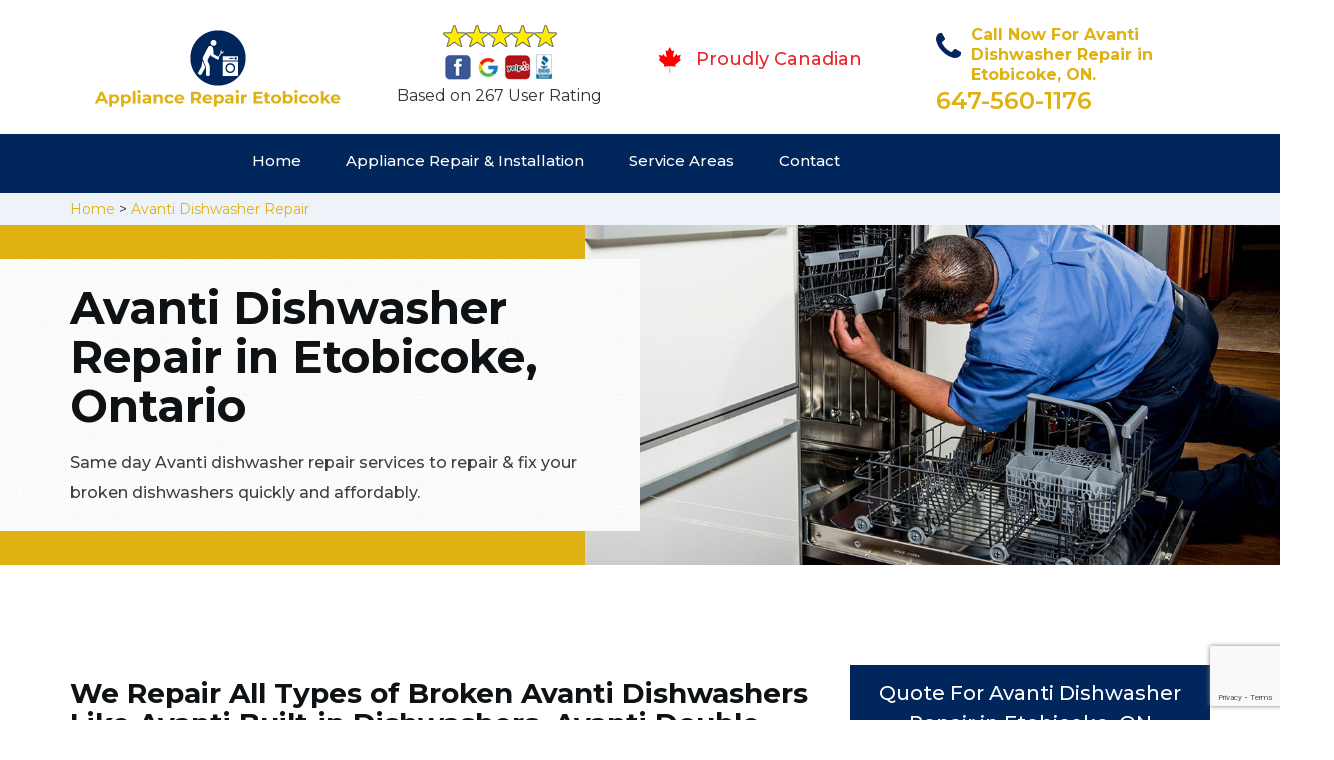

--- FILE ---
content_type: text/html
request_url: https://www.appliancerepairetobicoke.ca/avanti-dishwasher-repair/
body_size: 10344
content:
<!DOCTYPE html>
<html lang="en">
<head>
    <meta charset="UTF-8">
    <meta name="viewport" content="width=device-width, initial-scale=1">
    <title>Avanti Dishwasher Repair Etobicoke &#129351; - Repair Your Avanti Double, Portable & Countertop Dishwashers</title>
    <meta name="description" content="Hire &#9989; experts for Avanti Dishwasher Repair in Etobicoke. We are a leading Avanti Dishwasher repair professionals offering high-quality broken Avanti dishwasher repair services for all dishwasher major brands." />
    <meta name="keywords" content="Avanti dishwasher repair Etobicoke, Avanti dishwasher repair experts Etobicoke, Avanti dishwasher maintenance in Etobicoke" />
    <!--google fonts-->

    <!--favicon-->
    <link rel="icon" href="/assets/images/proudly-canadian.png">
    <!-- Lib & Custom Stylesheet Included -->
    <link rel="stylesheet" href="/assets/css/bootstrap.min.css">
    <link rel="stylesheet" href="/assets/css/font-awesome.min.css">
    <link rel="stylesheet" href="/assets/css/fontello.css">
    <link rel="stylesheet" href="/assets/css/owl-carousel.min.css">
    <link rel="stylesheet" href="/assets/css/magnific.min.css">
    <link rel="stylesheet" href="/assets/css/animate.css">
    <link rel="stylesheet" href="/assets/source/jquery.fancybox.css" media="screen" />
    <link rel="stylesheet" href="/assets/css/style.css">
    <link rel="stylesheet" href="/assets/css/responsive.css">
    <meta name="robots" content="index, follow">
    <meta http-equiv="Content-Type" content="text/html; charset=utf-8">
    <meta name="language" content="English">
    <meta name="revisit-after" content="7 days">
    <meta property="og:title" content="Avanti Dishwasher Repair Etobicoke &#129351; - Repair Your Avanti Double, Portable & Countertop Dishwashers" />
    <meta property="og:description" content="Hire &#9989; experts for Avanti Dishwasher Repair in Etobicoke. We are a leading Avanti Dishwasher repair professionals offering high-quality broken Avanti dishwasher repair services for all dishwasher major brands." />
    <meta property="og:image" content="/userfiles/images/appliance-services/dishwasher-repair.jpg" />
    <link rel="canonical" href="https://www.appliancerepairetobicoke.ca/avanti-dishwasher-repair/" />

</head>
<body>
<!--  Clickcease.com tracking-->
<script type='text/javascript'>var script = document.createElement('script');
script.async = true; script.type = 'text/javascript';
var target = 'https://www.clickcease.com/monitor/stat.js';
script.src = target;var elem = document.head;elem.appendChild(script);
</script>
<noscript>
<a href='https://www.clickcease.com' rel='nofollow'><img src='https://monitor.clickcease.com/stats/stats.aspx' alt='ClickCease'/></a>
</noscript>
<!--  Clickcease.com tracking-->
	<!--start header section -->
	<div class="main_menu_area1">
		<div class="container">
			<div class="">
				<div class="header_nav">
					<nav class="navbar navbar-default row">
					    <!-- mobile display -->
					<div class="col-lg-3 col-sm-6">
					    <div class="logo_flex">
					      <!--<button type="button" class="navbar-toggle">-->
					      <!--  <span class="icon-menu">M</span>-->
					      <!--</button>-->
					      <a class="logo" href="/">
							<img src="/assets/images/appliance-repair.png" alt="appliance repair Etobicoke" class="w-logo">
					      </a>
					    </div>
					</div>
					    
                    <div class="col-lg-3 col-sm-6">
					        <div class="icons-header text-center imgs">
                               <img src="/assets/images/top-rating-icon.png" alt="best appliance repair experts in Etobicoke"><br>
                               <span> Based on 267 User Rating</span>
                            </div>
					    </div>
					    
                    <div class="col-lg-3 col-md-6 col-sm-12 col-xs-12">
                <div class="header-text proud">
                    <div class="header-icon">
                        <img src="/assets/images/proudly-canadian.png" alt="Same Day Appliance Repair Services in Etobicoke">
                    </div>
                    <div class="header-info">
                        <span class="proudly-canadian">Proudly Canadian</span>
                    </div>
                </div>
            </div>
					    
					<div class="col-lg-3 hidden-xs hidden-sm">
                        <div class="header-text">
                            <div class="header-icon">
                               <i class="fa fa-phone"></i>
                               <i class="paint-roller"></i>
                            </div>
                            <div class="header-info">
                              <span class="phone">Call Now For Avanti Dishwasher Repair in Etobicoke, ON.</span>
                              <span class="pnumber"><a href="tel:647-560-1176">647-560-1176</a></span>
                            </div>
                        </div>
                    </div>
                    </nav><!--end .navbar-->
				</div><!--end .header_nav-->
			</div><!--end .row-->
			<div class="whatsapp-icon visible-xs">
                <a href="tel:647-560-1176">
                   <img src="/assets/images/phone-icon-mobile.png" alt="whatsapp icon" height="46" width="46">
                </a>
            </div>
		</div>
		<!--end .container-fluid-->
	</div><!--end .main_menu_area-->
	<!--end header section -->
	
	<div class="main_menu_area nav-color" style="padding:0;">
	    <div class="container">
			<div class="row">
				<div class="header_nav">
					<nav class="navbar navbar-default">
					    <!-- mobile display -->
					    <div class="logo_flex logo-d">
					        <div class="visible-xs logo-phone">647-560-1176</div>
					        <button type="button" class="navbar-toggle collapsed" data-toggle="collapse" data-target="#bs-example-navbar-collapse-1" aria-expanded="false">
                              <span class="sr-only">Toggle navigation</span>
                              <span class="icon-bar"></span>
                              <span class="icon-bar"></span>
                              <span class="icon-bar"></span>
                            </button>
					    </div>
					    <div class="navbar_flex responsive_menu">
					    	<div class="navbar-collapse">
						      <ul class="nav navbar-nav">
						        <li>
						        	<a href="/">Home</a>
						        	
						        </li>
						        
						        <li><a href="javascript:void(0);">Appliance Repair & Installation</a> <span
        class="responsive_click_menu fa fa-angle-down"></span>
    <ul class="dropdown-menu s-menu">
        <li>
            <div class="row">
                <div class="col-md-4">
                    <ul>
<li><a href="/avanti-stove-repair/">Stove Repair</a></li>
<li><a href="/avanti-residential-appliance-repair/">Residential Appliance Repair</a></li>
<li><a href="/avanti-range-repair/">Range Repair</a></li>
<li><a href="/avanti-washing-machine-repair/">Washing Machine Repair</a></li>
<li><a href="/avanti-dryer-repair/">Dryer Repair</a></li>
<li><a href="/avanti-kitchen-appliances-repair/">Kitchen Appliances Repair</a></li>
<li><a href="/avanti-freezer-repair/">Freezer Repair</a></li>
<li><a href="/avanti-oven-elements-replacement/">Oven Elements Replacement</a></li>
<li><a href="/avanti-commercial-appliances-repair/">Commercial Appliances Repair</a></li>
<li><a href="/avanti-dishwasher-installation/">Dishwasher Installation </a></li>
                    </ul>
                </div>

                <div class="col-md-4">
                    <ul>
<li><a href="/avanti-refrigerator-repair/">Refrigerator Repair</a></li>
<li><a href="/avanti-microwave-repair/">Microwave Repair</a></li>
<li><a href="/avanti-oven-repair/">Oven Repair</a></li>
<li><a href="/avanti-gas-stove-repair/">Gas Stove Repair</a></li>
<li><a href="/avanti-commercial-appliances-installation/">Commercial Appliances Installation</a></li>
<li><a href="/avanti-appliances-installation/">Appliances Installation</a></li>
<li><a href="/avanti-microwave-installation/">Microwave Installation</a></li>
<li><a href="/avanti-washing-machine-installation/">Washing Machine Installation</a></li>
<li><a href="/avanti-gas-stove-installation/">Gas Stove Installation</a></li>
<li><a href="/avanti-dishwasher-repair/">Dishwasher Repair</a></li>





                    </ul>
                </div>

                <div class="col-md-4">
                    <ul>
                        <li><a href="/avanti-dryer-installation/">Dryer Installation</a></li>                      
                        <li><a href="/avanti-refrigerator-installation/">Refrigerator Installation</a></li>
                        <li><a href="/avanti-range-installation/">Range Installation</a></li>
                        <li><a href="/avanti-freezer-installation/">Freezer Installation</a></li>
<li><a href="/avanti-oven-installation/">Oven Installation</a></li>
<li><a href="/avanti-oven-element-installation/">Oven Element Installation</a></li>
<li><a href="/avanti-stove-installation/">Stove Installation</a></li>
<li><a href="/avanti-kitchen-appliance-installation/">Kitchen Appliance Installation</a></li>
<li><a href="/avanti-residential-appliance-installation/">Residential Appliance Installation</a></li>
                    </ul>
                </div>
            </div>
        </li>

    </ul>
</li><li><a href="/service-areas/">Service Areas</a></li>
  <li><a href="/contact/">Contact</a></li>
 </ul>
 </div><!-- /.navbar-collapse -->
</div>
 </nav><!--end .navbar-->
	</div><!--end .header_nav-->
	</div><!--end .row-->
	</div>
	</div>

<div class="brd gray_bg">
<div class="container"><a href="/">Home</a>  &gt; <a href="/avanti-dishwasher-repair/">Avanti Dishwasher Repair</a></div>
</div>

<section class="banner" style="background: url(/userfiles/images/appliance-services/dishwasher-repair.jpg);">
<div class="container">
<div class="row">
<div class="col-lg-6">
<div class="header_slide_text">
<h1>Avanti&nbsp;Dishwasher Repair in Etobicoke, Ontario</h1>
</div>

<div class="banner-text visible-lg">
<p>Same day Avanti dishwasher repair services to repair &amp; fix your broken dishwashers quickly and affordably.</p>
</div>
</div>
</div>
</div>
</section>

<section class="service_single_area section_padding">
<div class="container">
<div class="row">
<div class="col-md-8">
<h2><strong>We Repair All Types of Broken Avanti Dishwashers Like Avanti Built-in Dishwashers, Avanti Double Dishwashers, Avanti Portable Dishwashers &amp; Avanti Countertop Dishwashers Across Etobicoke.</strong></h2>

<p>Broken, faulty, or malfunctioning&nbsp;Avanti dishwashers can be very much chaotic. Not only does it cause an imbalance in the household, but also causes huge discomfort to everyone. Getting your broken, faulty, or malfunctioning&nbsp;Avanti dishwashers repaired as soon as possible must be prioritized. Appliance Repair Etobicoke offers the cheapest and the <strong>Best&nbsp;Avanti Dishwasher Repairing Services</strong> in Etobicoke. Our team of technicians can quickly get your Avanti dishwasher fixed as new, performing the best repair services in town. We are more than delighted to work with you.</p>

<p><img src="https://www.appliancerepairetobicoke.ca/imggen/dishwasher-repair.webp" alt="Dishwasher Repair " /></p>

<h3>Etobicoke Avanti Dishwasher Rack Repair</h3>

<p>Having your&nbsp;Avanti home appliances broken down or malfunctioning can be catastrophic. It will hinder your daily routine and cause you great discomfort. Having a reliable company fix your&nbsp;Avanti appliances is very important. Appliance Repair Etobicoke is just the company for that. At Appliance Repair Etobicoke you can find just the right team to fix your broken or faulty&nbsp;Avanti dishwasher racks. You can contact us any time of the day for the best Avanti&nbsp;<strong>Dishwasher Rack Repair Service</strong> in Etobicoke.</p>

<h3>Avanti Dishwasher Pump Replacement Etobicoke</h3>

<p>Avanti Dishwasher pumps can fail to work for various reasons. May it be due to debris clogging the lines, or fault in the pumping mechanics, our technicians at Appliance Repair Etobicoke will immediately fix it. Our team of repair experts are experienced and knowledgeable, knowing how to deal with your&nbsp;<strong>Avanti</strong>&nbsp;<strong>Dishwasher Pump</strong>, and would repair or replace it accordingly. Matters like these are best solved by a professional, and Appliance Repair Etobicoke is offering you just that.</p>

<h2>Broken&nbsp;Avanti Dishwasher Repair in Etobicoke&nbsp;</h2>

<p>Broken&nbsp;Avanti&nbsp; dishwashers mean mess and chaos. To effectively solve the issues with your broken&nbsp;Avanti&nbsp;dishwasher, getting professional help is important. Our team at Appliance Repair Etobicoke is made up of extremely skilled individuals who have fixed many broken&nbsp;Avanti dishwashers before and can fix yours without much trouble. Our <strong>Broken Avanti Dishwasher Repair Services</strong> are available twenty-four hours a day with the best team in Etobicoke working for you.</p>

<p><img alt="" src="/userfiles/images/broken-dishwasher-repair.jpg" /></p>

<h3>Avanti Dishwasher Repair Technician Etobicoke</h3>

<p>Appliance Repair Etobicoke is well known in Etobicoke to be the <strong>Best Avanti Dishwasher Repair Technician</strong> firm in town. We have a team of trained and experienced professionals who will effortlessly repair your Avanti dishwashers. Our services are available twenty-four hours a day just for you anywhere in Etobicoke.</p>

<h3>Etobicoke&nbsp;Avanti&nbsp; Dishwasher Appliance Repair</h3>

<p>Appliance Repair Etobicoke also responsibly repairs dishwashers at a commercial scale. At Appliance Repair Etobicoke, you can find the perfect team to fix your <a href="/avanti-commercial-appliances-repair/"><strong>Commercial Appliances</strong></a> anytime, anywhere in Etobicoke. Our services are known to be the best commercial dishwasher services in town.</p>

<h3>Commercial&nbsp;Avanti Dishwasher Repair Etobicoke</h3>

<p>Appliance Repair Etobicoke also responsibly repairs Avanti dishwashers at a commercial scale. At Appliance Repair Etobicoke, you can find the perfect team to fix your dishwashers anytime, anywhere in Etobicoke. Our services are known to be the best <strong>Commercial&nbsp;Avanti Dishwasher Services</strong> in town.</p>

<p><img alt="" src="/userfiles/images/commercial-dishwasher-repair.jpg" /></p>

<h3>Etobicoke&nbsp;Avanti Professional Dishwasher Repairman</h3>

<p>The technicians at Appliance Repair Etobicoke are the best in Etobicoke. Appliance Repair Etobicoke is the best company in Etobicoke for repairing Avanti appliances at your property. We will responsibly fix your Avanti dishwashers, replace or repair them. At Appliance Repair Etobicoke you can avail yourself of the <strong>Best Avanti Repair Services</strong> in town.</p>
<!--end .service_single_left--></div>
<!--end .col-md-8-->

<div class="col-md-4"><div class="service_single_right">
<div class="text-country">
<h4>Quote For Avanti Dishwasher Repair in Etobicoke, ON</h4>
</div>

<div class="services_support contactform mb_30">
<div class="expMessage">&nbsp;</div>

<form action="#" id="contactUs" method="post" wtx-context="F4B5E3B8-0F73-488B-840B-29BC3CFD3256">
<div class="form-group"><input class="form-control required" id="name" name="formInput[name]" placeholder="Name *" required="" type="text" wtx-context="1256F904-8D75-4FBD-8988-C7B5D88243D3" /></div>

<div class="form-group"><input aria-invalid="false" class="form-control required valid" id="inputPhoneL" name="formInput[phone]" placeholder="Phone *" required="" type="text" wtx-context="9FA5C185-8137-43CE-8EB2-7CE5B5490847" /></div>

<div class="form-group"><input class="form-control" id="email" name="formInput[email]" placeholder="Email *" required="" type="email" wtx-context="0157606F-3804-40E8-91BC-448864022604" /></div>

<div class="form-group"><textarea class="form-control" cols="30" id="" name="formInput[message]" placeholder="Messsage" rows="3"></textarea></div>

<div class="g-recaptcha" data-callback="setResponse" data-sitekey="6Lc-G9IaAAAAAOkOD7Yq-ceLRm-OiK8PIueDorPF" data-size="invisible">&nbsp;</div>
<input id="captcha-response" name="captcha-response" type="hidden" wtx-context="CB572065-C86E-4DF3-9696-051FBD4D2C5F" />
<div class="text-center"><button class="btn btn-red" type="submit">Submit Now</button></div>
<input name="action" type="hidden" value="submitform" wtx-context="BF96FF7D-62FD-4822-A7FD-21F8FBCAE244" />&nbsp;</form>
</div>

<div class="text-country">
<h4>Etobicoke Location</h4>
</div>

<div class="services_support locationmap mb_30"><iframe src="https://www.google.com/maps/embed?pb=!1m18!1m12!1m3!1d184693.7447854687!2d-79.69289394402409!3d43.672302268554155!2m3!1f0!2f0!3f0!3m2!1i1024!2i768!4f13.1!3m3!1m2!1s0x882b3760d44c33c5%3A0x59e9c8bf2149d577!2sEtobicoke%2C%20Toronto%2C%20ON%2C%20Canada!5e0!3m2!1sen!2s!4v1620433781877!5m2!1sen!2s" width="600" height="450" style="border:0;" allowfullscreen="" loading="lazy"></iframe></div>

<div class="text-country">
<h4>Etobicoke Information</h4>
</div>

<div class="services_support mb_30">
<div class="city-img"><img alt="Etobicoke" src="/userfiles/images/etobicoke.jpg" width="100%" /></div>

<p>Suburban Etobicoke is home to several lakefront parks, golf courses, and vast Centennial Park, with a conservatory featuring tropical plants. The 1830s Montgomery's Inn has a museum, tea room, and pub and hosts a weekly farmers' market. Islington - City Centre West area is a busy commercial hub, containing shopping complexes and casual chain eateries, plus history-themed murals along Dundas Street West.</p>
</div>
</div>
 <!--end .col-md-4--></div>
</div>
</div>
</section>
<section class="testimonial_area section_padding gray_bg">
<div class="container">
<div class="row">
<div class="col-md-12">
<div class="hero-section-title text-center">
<h2>Praise From Our Happy Clients About Our<br />
Avanti Dishwasher Repair in Etobicoke, ON</h2>
</div>
<!--end .hero-section-title--></div>
<!--end .col-md-12-->

<div class="col-md-8 col-md-offset-2"><!--end .testimonial_image-->
<div class="testimonial_slider owl-carousel text-center">
<div class="testimonial_details">
<p>Thanks Appliance Repair Etobicoke! I called Appliance Repair Etobicoke at 11 AM one day and they were at my house by 02:00-noon the same day. Appliance Repair Etobicoke team was friendly, punctual, and courteous. They fixed the dishwasher too! He found a piece of glass lodged in our dishwasher water pump and removed it. We were so thankful to have the dishwasher fixed so that we could do our dishes. Thanks again.</p>
<span class="rating"><i class="fa fa-star"></i> <i class="fa fa-star"></i> <i class="fa fa-star"></i> <i class="fa fa-star"></i> <i class="fa fa-star-half-o"></i></span>

<h3>Smith Jordan</h3>
</div>

<div class="testimonial_details">
<p>Great outfit. The technician from Appliance Repair Etobicoke came during the time window, did what needed to be done quickly, and even gave me a small discount. We chatted the entire time and it was a pleasure doing business with Appliance Repair Etobicoke.</p>
<span class="rating"><i class="fa fa-star"></i> <i class="fa fa-star"></i> <i class="fa fa-star"></i> <i class="fa fa-star"></i> <i class="fa fa-star-half-o"></i></span>

<h3>Alex Stoke</h3>
</div>
<!--end Â .testimonial_details-->

<div class="testimonial_details">
<p>Very easy to schedule an appointment with Appliance Repair Etobicoke - they even had same-day appointments available for appliance&nbsp;repairs. Their tech came within his 2 hours and called to give me a heads up. He was friendly, knowledgeable, and clearly explained what the problem was with my dishwasher and how he'd fix it, and the dishwasher has been running fine since.</p>
<span class="rating"><i class="fa fa-star"></i> <i class="fa fa-star"></i> <i class="fa fa-star"></i> <i class="fa fa-star"></i> <i class="fa fa-star"></i></span>

<h3>John</h3>
</div>
<!--end .testimonial_details--></div>
<!--end .testimonial_slider--></div>
<!--end .col-md-8--></div>
<!--end .row--></div>
<!--end .container--></section>


<section class="slider_service_area text-center" style="padding: 70px 0;">
<div class="container">
<div class="row">
<div class="col-md-12">
<div class="hero-section-title"><i class="icon-snowflake"></i>
<h4 class="brands_slider">Appliance Brands We Repair in Etobicoke</h4>
</div>
<!--end .hero-section-title--></div>
<!--end .col-md-12--></div>
<!--end .row-->

<div class="row">
<div class="col-md-2">
<div class="slider_service_box">
<div class="brand_img"><a href="/hobart-dishwasher-repair/"><img alt="hobart appliance repair" src="/assets/images/logos/hobart.png" /> </a></div>
</div>
</div>

<div class="col-md-2">
<div class="slider_service_box">
<div class="brand_img"><a href="/hotpoint-dishwasher-repair/"><img alt="hotpoint appliance repair" src="/assets/images/logos/Hotpoint.png" /> </a></div>
</div>
</div>

<div class="col-md-2">
<div class="slider_service_box">
<div class="brand_img"><a href="/ikea-dishwasher-repair/"><img alt="ikea appliance repair" src="/assets/images/logos/ikea.png" /> </a></div>
</div>
</div>

<div class="col-md-2">
<div class="slider_service_box">
<div class="brand_img"><a href="/inglis-dishwasher-repair/"><img alt="inglis appliance repair" src="/assets/images/logos/inglis.png" /> </a></div>
</div>
</div>

<div class="col-md-2">
<div class="slider_service_box">
<div class="brand_img"><a href="/jennair-dishwasher-repair/"><img alt="jennair appliance repair" src="/assets/images/logos/jennair.png" /> </a></div>
</div>
</div>

<div class="col-md-2">
<div class="slider_service_box">
<div class="brand_img"><a href="/kelvinator-dishwasher-repair/"><img alt="kelvinator appliance repair" src="/assets/images/logos/Kelvinator.png" /> </a></div>
</div>
</div>

<div class="col-md-2">
<div class="slider_service_box">
<div class="brand_img"><a href="/kenmore-dishwasher-repair/"><img alt="kenmore appliance repair" src="/assets/images/logos/kenmore.png" /> </a></div>
</div>
</div>

<div class="col-md-2">
<div class="slider_service_box">
<div class="brand_img"><a href="/kitchen-aid-dishwasher-repair/"><img alt="kitchenaid appliance repair" src="/assets/images/logos/KitchenAid.png" /> </a></div>
</div>
</div>

<div class="col-md-2">
<div class="slider_service_box">
<div class="brand_img"><a href="/lg-dishwasher-repair/"><img alt="LG appliance repair" src="/assets/images/logos/LG.png" /> </a></div>
</div>
</div>

<div class="col-md-2">
<div class="slider_service_box">
<div class="brand_img"><a href="/liebherr-dishwasher-repair/"><img alt="liebherr appliance repair" src="/assets/images/logos/Liebherr.png" /> </a></div>
</div>
</div>

<div class="col-md-2">
<div class="slider_service_box">
<div class="brand_img"><a href="/magic-chef-dishwasher-repair/"><img alt="magic chef appliance repair" src="/assets/images/logos/magic-chef.png" /> </a></div>
</div>
</div>

<div class="col-md-2">
<div class="slider_service_box">
<div class="brand_img"><a href="/marvel-dishwasher-repair/"><img alt="marvel appliance repair" src="/assets/images/logos/marvel.png" /> </a></div>
</div>
</div>

<div class="col-md-2">
<div class="slider_service_box">
<div class="brand_img"><a href="/maytag-dishwasher-repair/"><img alt="maytag appliance repair" src="/assets/images/logos/maytag.png" /> </a></div>
</div>
</div>

<div class="col-md-2">
<div class="slider_service_box">
<div class="brand_img"><a href="/miele-dishwasher-repair/"><img alt="miele appliance repair" src="/assets/images/logos/miele.png" /> </a></div>
</div>
</div>

<div class="col-md-2">
<div class="slider_service_box">
<div class="brand_img"><a href="/moffat-dishwasher-repair/"><img alt="moffat appliance repair" src="/assets/images/logos/moffat.png" /> </a></div>
</div>
</div>

<div class="col-md-2">
<div class="slider_service_box">
<div class="brand_img"><a href="/panasonic-dishwasher-repair/"><img alt="panasonic appliance repair" src="/assets/images/logos/panasonic.png" /> </a></div>
</div>
</div>

<div class="col-md-2">
<div class="slider_service_box">
<div class="brand_img"><a href="/roper-dishwasher-repair/"><img alt="roper appliance repair" src="/assets/images/logos/roper.png" /> </a></div>
</div>
</div>

<div class="col-md-2">
<div class="slider_service_box">
<div class="brand_img"><a href="/samsung-dishwasher-repair/"><img alt="samsung appliance repair" src="/assets/images/logos/Samsung.png" /> </a></div>
</div>
</div>

<div class="col-md-2">
<div class="slider_service_box">
<div class="brand_img"><a href="/sharp-dishwasher-repair/"><img alt="sharp appliance repair" src="/assets/images/logos/sharp.png" /> </a></div>
</div>
</div>

<div class="col-md-2">
<div class="slider_service_box">
<div class="brand_img"><a href="/signature-dishwasher-repair/"><img alt="signature appliance repair" src="/assets/images/logos/signature.png" /> </a></div>
</div>
</div>

<div class="col-md-2">
<div class="slider_service_box">
<div class="brand_img"><a href="/smeg-dishwasher-repair/"><img alt="smeg appliance repairs" src="/assets/images/logos/smeg.png" /> </a></div>
</div>
</div>

<div class="col-md-2">
<div class="slider_service_box">
<div class="brand_img"><a href="/speed-queen-dishwasher-repair/"><img alt="speed queen appliance repair" src="/assets/images/logos/speed-queen.png" /> </a></div>
</div>
</div>

<div class="col-md-2">
<div class="slider_service_box">
<div class="brand_img"><a href="/sub-zero-dishwasher-repair/"><img alt="sub zero appliance repairs" src="/assets/images/logos/sub-zero.png" /> </a></div>
</div>
</div>

<div class="col-md-2">
<div class="slider_service_box">
<div class="brand_img"><a href="/summit-dishwasher-repair/"><img alt="summit appliance repair" src="/assets/images/logos/summit.png" /> </a></div>
</div>
</div>

<div class="col-md-2">
<div class="slider_service_box">
<div class="brand_img"><a href="/tappan-dishwasher-repair/"><img alt="tappan appliance repair" src="/assets/images/logos/tappan.png" /> </a></div>
</div>
</div>

<div class="col-md-2">
<div class="slider_service_box">
<div class="brand_img"><a href="/thermador-dishwasher-repair/"><img alt="thermador appliance repair" src="/assets/images/logos/thermador.png" /> </a></div>
</div>
</div>

<div class="col-md-2">
<div class="slider_service_box">
<div class="brand_img"><a href="/turbofan-dishwasher-repair/"><img alt="turbofan appliance repair" src="/assets/images/logos/turbofan.png" /> </a></div>
</div>
</div>

<div class="col-md-2">
<div class="slider_service_box">
<div class="brand_img"><a href="/vent-a-hood-dishwasher-repair/"><img alt="vent a hood appliance repair" src="/assets/images/logos/vent-a-hood.png" /> </a></div>
</div>
</div>

<div class="col-md-2">
<div class="slider_service_box">
<div class="brand_img"><a href="/viking-dishwasher-repair/"><img alt="viking appliance repair" src="/assets/images/logos/viking.png" /> </a></div>
</div>
</div>

<div class="col-md-2">
<div class="slider_service_box">
<div class="brand_img"><a href="/voltas-dishwasher-repair/"><img alt="voltas appliance repair" src="/assets/images/logos/voltas.png" /> </a></div>
</div>
</div>

<div class="col-md-2">
<div class="slider_service_box">
<div class="brand_img"><a href="/westinghouse-dishwasher-repair/"><img alt="westinghouse appliance repair" src="/assets/images/logos/Westinghouse.png" /> </a></div>
</div>
</div>

<div class="col-md-2">
<div class="slider_service_box">
<div class="brand_img"><a href="/whirlpool-dishwasher-repair/"><img alt="whirlpool appliance repair" src="/assets/images/logos/Whirlpool.png" /> </a></div>
</div>
</div>

<div class="col-md-2">
<div class="slider_service_box">
<div class="brand_img"><a href="/wolf-dishwasher-repair/"><img alt="wolf appliance repair" src="/assets/images/logos/wolf.png" /> </a></div>
</div>
</div>

<div class="col-md-2">
<div class="slider_service_box">
<div class="brand_img"><a href="/zephyr-dishwasher-repair/"><img alt="zephyr appliance repair" src="/assets/images/logos/Zephyr.png" /> </a></div>
</div>
</div>

<div class="col-md-2">
<div class="slider_service_box">
<div class="brand-img"><a href="/admiral-dishwasher-repair/"><img alt="admiral appliance repair" src="/assets/images/logos/admiral.png" /> </a></div>
</div>
</div>

<div class="col-md-2">
<div class="slider_service_box">
<div class="brand_img"><a href="/aeg-dishwasher-repair/"><img alt="aeg appliance repair" src="/assets/images/logos/AEG.png" /> </a></div>
</div>
</div>

<div class="col-md-2">
<div class="slider_service_box">
<div class="brand_img"><a href="/aga-dishwasher-repair/"><img alt="aga appliance repair" src="/assets/images/logos/AGA.png" /> </a></div>
</div>
</div>

<div class="col-md-2">
<div class="slider_service_box">
<div class="brand_img"><a href="/amana-dishwasher-repair/"><img alt="amana appliance repair" src="/assets/images/logos/amana.png" /> </a></div>
</div>
</div>

<div class="col-md-2">
<div class="slider_service_box">
<div class="brand_img"><a href="/amica-dishwasher-repair/"><img alt="amica appliance repair" src="/assets/images/logos/amica.png" /> </a></div>
</div>
</div>

<div class="col-md-2">
<div class="slider_service_box">
<div class="brand_img"><a href="/anova-dishwasher-repair/"><img alt="anova appliance repair" src="/assets/images/logos/Anova.png" /> </a></div>
</div>
</div>

<div class="col-md-2">
<div class="slider_service_box">
<div class="brand_img"><a href="/ariston-dishwasher-repair/"><img alt="ariston appliance repair" src="/assets/images/logos/ariston.png" /> </a></div>
</div>
</div>

<div class="col-md-2">
<div class="slider_service_box">
<div class="brand_img"><a href="/asko-dishwasher-repair/"><img alt="asko appliance repair" src="/assets/images/logos/asko.png" /> </a></div>
</div>
</div>

<div class="col-md-2">
<div class="slider_service_box">
<div class="brand_img"><a href="/avantgarde-dishwasher-repair/"><img alt="avantgarde appliance repair" src="/assets/images/logos/avantgarde.png" /> </a></div>
</div>
</div>

<div class="col-md-2">
<div class="slider_service_box">
<div class="brand_img"><a href="/avanti-dishwasher-repair/"><img alt="avanti appliance repair" src="/assets/images/logos/avanti.png" /> </a></div>
</div>
</div>

<div class="col-md-2">
<div class="slider_service_box">
<div class="brand_img"><a href="/bauknecht-dishwasher-repair/"><img alt="bauknecht appliance repair" src="/assets/images/logos/bauknecht.png" /> </a></div>
</div>
</div>

<div class="col-md-2">
<div class="slider_service_box">
<div class="brand_img"><a href="/beaumark-dishwasher-repair/"><img alt="beaumark appliance repair" src="/assets/images/logos/beaumark.png" /> </a></div>
</div>
</div>

<div class="col-md-2">
<div class="slider_service_box">
<div class="brand_img"><a href="/beko-dishwasher-repair/"><img alt="beko appliance repair" src="/assets/images/logos/beko.png" /> </a></div>
</div>
</div>

<div class="col-md-2">
<div class="slider_service_box">
<div class="brand_img"><a href="/bertazzoni-dishwasher-repair/"><img alt="bertazzoni appliance repair" src="/assets/images/logos/bertazzoni.png" /> </a></div>
</div>
</div>

<div class="col-md-2">
<div class="slider_service_box">
<div class="brand_img"><a href="/blomberg-dishwasher-repair/"><img alt="blomberg appliance repair" src="/assets/images/logos/Blomberg.png" /> </a></div>
</div>
</div>

<div class="col-md-2">
<div class="slider_service_box">
<div class="brand_img"><a href="/blue-seal-dishwasher-repair/"><img alt="blue seal appliance repair" src="/assets/images/logos/blue-seal.png" /> </a></div>
</div>
</div>

<div class="col-md-2">
<div class="slider_service_box">
<div class="brand_img"><a href="/blue-star-dishwasher-repair/"><img alt="blue star appliance repair" src="/assets/images/logos/blue-star.png" /> </a></div>
</div>
</div>

<div class="col-md-2">
<div class="slider_service_box">
<div class="brand_img"><a href="/bosch-dishwasher-repair/"><img alt="bosch appliance repair" src="/assets/images/logos/bosch.png" /> </a></div>
</div>
</div>

<div class="col-md-2">
<div class="slider_service_box">
<div class="brand_img"><a href="/brada-dishwasher-repair/"><img alt="brada appliance repair" src="/assets/images/logos/brada.png" /> </a></div>
</div>
</div>

<div class="col-md-2">
<div class="slider_service_box">
<div class="brand_img"><a href="/cafe-dishwasher-repair/"><img alt="cafe appliance repair" src="/assets/images/logos/cafe.png" /> </a></div>
</div>
</div>

<div class="col-md-2">
<div class="slider_service_box">
<div class="brand_img"><a href="/cove-dishwasher-repair/"><img alt="cove appliance repair" src="/assets/images/logos/Cove.png" /> </a></div>
</div>
</div>

<div class="col-md-2">
<div class="slider_service_box">
<div class="brand_img"><a href="/dacor-dishwasher-repair/"><img alt="dacor appliance repair" src="/assets/images/logos/dacor.png" /> </a></div>
</div>
</div>

<div class="col-md-2">
<div class="slider_service_box">
<div class="brand_img"><a href="/danby-dishwasher-repair/"><img alt="danby appliance repair" src="/assets/images/logos/danby.png" /> </a></div>
</div>
</div>

<div class="col-md-2">
<div class="slider_service_box">
<div class="brand_img"><a href="/electrolux-dishwasher-repair/"><img alt="electrolux appliance repair" src="/assets/images/logos/electrolux.png" /> </a></div>
</div>
</div>

<div class="col-md-2">
<div class="slider_service_box">
<div class="brand_img"><a href="/faber-dishwasher-repair/"><img alt="faber appliance repair" src="/assets/images/logos/faber.png" /> </a></div>
</div>
</div>

<div class="col-md-2">
<div class="slider_service_box">
<div class="brand_img"><a href="/falmec-dishwasher-repair/"><img alt="falmec appliance repair" src="/assets/images/logos/falmec.png" /> </a></div>
</div>
</div>

<div class="col-md-2">
<div class="slider_service_box">
<div class="brand_img"><a href="/fhiaba-dishwasher-repair/"><img alt="fhiaba appliance repair" src="/assets/images/logos/Fhiaba.png" /> </a></div>
</div>
</div>

<div class="col-md-2">
<div class="slider_service_box">
<div class="brand_img"><a href="/fisher-paykel-dishwasher-repair/"><img alt="fisher paykel appliance repair" src="/assets/images/logos/Fisher-&amp;-Paykel.png" /> </a></div>
</div>
</div>

<div class="col-md-2">
<div class="slider_service_box">
<div class="brand_img"><a href="/frigidaire-dishwasher-repair/"><img alt="frigidaire appliance repair" src="/assets/images/logos/Frigidaire.png" /> </a></div>
</div>
</div>

<div class="col-md-2">
<div class="slider_service_box">
<div class="brand_img"><a href="/fulgor-dishwasher-repair/"><img alt="fulgor appliance repair" src="/assets/images/logos/Fulgor.png" /> </a></div>
</div>
</div>

<div class="col-md-2">
<div class="slider_service_box">
<div class="brand_img"><a href="/gaggenau-dishwasher-repair/"><img alt="gaggenau appliance repair" src="/assets/images/logos/gaggenau.png" /> </a></div>
</div>
</div>

<div class="col-md-2">
<div class="slider_service_box">
<div class="brand_img"><a href="/ge-dishwasher-repair/"><img alt="ge appliance repair" src="/assets/images/logos/GE-(General-Electric).png" /> </a></div>
</div>
</div>

<div class="col-md-2">
<div class="slider_service_box">
<div class="brand_img"><a href="/haier-dishwasher-repair/"><img alt="haier appliance repair" src="/assets/images/logos/haier.png" /> </a></div>
</div>
</div>

<div class="col-md-2">
<div class="slider_service_box">
<div class="brand_img"><a href="/hisense-dishwasher-repair/"><img alt="hisense appliance repair" src="/assets/images/logos/hisense.png" /> </a></div>
</div>
</div>
</div>
<!--end .row--></div>
<!--end .container--></section>

<section class="section_padding bg-light ul-manage clients-section2 xs-padding-top-60px border-none" id="clients-section2">
<div class="container">
<div class="row">
<div class="col-md-12">
<h2>We serve the following locations around Etobicoke</h2>
</div>

<div class="col-sm-12">
<h3>Ontario</h3>

<ul class="ul3">
	<li><a href="/sherway-gardens/dishwasher-repair-sherway-gardens-on/">Sherway Gardens</a></li>
	<li><a href="/alderwood/dishwasher-repair-alderwood-on/">Alderwood</a></li>
	<li><a href="/centennial-park/dishwasher-repair-centennial-park-on/">Centennial Park</a></li>
	<li><a href="/clairville/dishwasher-repair-clairville-on/">Clairville</a></li>
	<li><a href="/eatonville/dishwasher-repair-eatonville-on/">Eatonville</a></li>
	<li><a href="/west-mall/dishwasher-repair-west-mall-on/">West Mall</a></li>
	<li><a href="/the-elms/dishwasher-repair-the-elms-on/">The Elms</a></li>
	<li><a href="/eringate/dishwasher-repair-eringate-on/">Eringate</a></li>
	<li><a href="/humber-bay/dishwasher-repair-humber-bay-on/">Humber Bay</a></li>
	<li><a href="/humber-heights-westmount/dishwasher-repair-humber-heights-westmount-on/">Humber Heights &amp; Westmount</a></li>
	<li><a href="/humber-valley-village/dishwasher-repair-humber-valley-village-on/">Humber Valley Village</a></li>
	<li><a href="/humberwood/dishwasher-repair-humberwood-on/">Humberwood</a></li>
	<li><a href="/islington-city-centre-west/dishwasher-repair-islington-city-centre-west-on/">Islington City Centre West</a></li>
	<li><a href="/kingsview-village/dishwasher-repair-kingsview-village-on/">Kingsview Village</a></li>
	<li><a href="/the-westway/dishwasher-repair-the-westway-on/">The Westway</a></li>
	<li><a href="/the-kingsway/dishwasher-repair-the-kingsway-on/">The Kingsway</a></li>
	<li><a href="/long-branch/dishwasher-repair-long-branch-on/">Long Branch</a></li>
	<li><a href="/markland-wood/dishwasher-repair-markland-wood-on/">Markland Wood</a></li>
	<li><a href="/mimico/dishwasher-repair-mimico-on/">Mimico</a></li>
	<li><a href="/new-toronto/dishwasher-repair-new-toronto-on/">New Toronto</a></li>
	<li><a href="/princess-gardens/dishwasher-repair-princess-gardens-on/">Princess Gardens</a></li>
	<li><a href="/rexdale/dishwasher-repair-rexdale-on/">Rexdale</a></li>
	<li><a href="/richview/dishwasher-repair-richview-on/">Richview</a></li>
	<li><a href="/smithfield/dishwasher-repair-smithfield-on/">Smithfield</a></li>
	<li><a href="/stonegate---queensway/dishwasher-repair-stonegate---queensway-on/">Stonegate - Queensway</a></li>
	<li><a href="/sunnylea/dishwasher-repair-sunnylea-on/">Sunnylea</a></li>
	<li><a href="/thistletown/dishwasher-repair-thistletown-on/">Thistletown</a></li>
	<li><a href="/thorncrest-village/dishwasher-repair-thorncrest-village-on/">Thorncrest Village</a></li>
	<li><a href="/west-humber-clairville/dishwasher-repair-west-humber-clairville-on/">West Humber-Clairville</a></li>
	<li><a href="/west-deane-park/dishwasher-repair-west-deane-park-on/">West Deane Park</a></li>
	<li><a href="/willowridge/dishwasher-repair-willowridge-on/">Willowridge</a></li>
</ul>
</div>
</div>
</div>
</section>



                  


	<!--start footer section -->
    <footer class="footer_section">
        <div class="container">
            <div class="row">
                <div class="col-md-3 col-sm-6">
                    <div class="footer_box">
                        <h2 style="color:#fff;margin-bottom:20px;">About Appliance Repair Etobicoke</h2>
                        <p>Appliance Repair Etobicoke has set out to deliver the best and professional appliance repair services in Etobicoke. Our skilled professionals will keep your appliances running efficiently through years of experience.</p>
                    </div><!--end .footer_box-->
                    
                </div><!--end .col-md-3-->
                <div class="col-md-6 col-sm-6">
                    <div class="footer_box service row">
                        <h2 style="color:#fff;margin-bottom:20px; padding-left: 12px;">Quick Links</h2>
                        <ul class="col-md-6">
                            <li><a href="/avanti-commercial-appliances-repair/">Commercial Appliances Repair</a></li>
							<li><a href="/avanti-gas-stove-repair/">Gas Stove Repair</a></li>
							<li><a href="/avanti-kitchen-appliances-repair/">Kitchen Appliances Repair</a></li>
							<li><a href="/avanti-oven-elements-replacement/">Oven Elements Replacement</a></li>
							<li><a href="/avanti-washing-machine-repair/">Washing Machine Repair</a></li>
                        </ul>
                        <ul class="col-md-6">
                            <li><a href="/avanti-dryer-installation/">Dryer Installation</a></li>
						
							<li><a href="/avanti-microwave-installation/">Microwave Installation</a></li>
							<li><a href="/avanti-refrigerator-installation/">Refrigerator Installation</a></li>
							<li><a href="/avanti-stove-installation/">Stove Installation</a></li>
							<li><a href="/privacy-policy/">Privacy Policy</a></li>
                        </ul>
                        
                        
                    </div><!--end .footer_box-->
                </div><!--end .col-md-3-->
                <div class="col-md-3 col-sm-6">
                    <div class="footer_box">
                        <h3 style="color:#fff; margin-bottom:20px;">Contact Information</h3>
                        <span class="support_email"><i class="fa fa-envelope"></i> <a href="mailto:info@appliancerepairetobicoke.ca">Email Us</a></span>
                        <span class="support_num"><i class="fa fa-phone-square"></i> <a href="tel:647-560-1176">647-560-1176</a></span>
                    </div>

                    <!--end .footer_box-->
                </div><!--end .col-md-3-->
                
            </div><!--end .row-->
        </div><!--end .container-->

        <!-- copyright section -->
        <div class="footer_bg">
        <div class="container">
            <div class="row">
                <div class="col-md-12 text-center">
                    <div class="copyright">
                        <p>Copyright &copy; <script>document.write(new Date().getFullYear()) </script> - All Rights Reserved, <a href="/" style="color:#fff">Appliance Repair Etobicoke</a></p>
                    </div>
                </div>
              
            </div>
        </div>
    </div>
    </footer><!--end .footer_section-->
	<!--end footer section -->

   <!--end footer section -->
<script type="application/ld+json">
    {
      "@context": "https://schema.org",
      "@type": "NewsArticle",
      "headline": "Article headline",
      "image": ["/userfiles/images/appliance-services/dishwasher-repair.jpg"],
      "datePublished": "2015-02-05T08:00:00+08:00",
      "dateModified": "2015-02-05T09:20:00+08:00",
      "author": [
        {
          "@type": "Person",
          "name": "Jane Doe",
          "url": "https://www.appliancerepairetobicoke.ca/"
        }
      ]
    }
  </script>
  
  <script type="application/ld+json">
    {
      "@context": "https://schema.org",
      "@type": "BreadcrumbList",
      "itemListElement": [
        {
          "@type": "ListItem",
          "position": 1,
          "item": {
            "@id": "/avanti-dishwasher-repair/",
            "name": "Appliance Repair Etobicoke"
          }
        }
      ]
    }
  </script>
  
  <script type="application/ld+json">
    {
      "@context": "https://schema.org",
      "@type": "Organization",
      "name": "Appliance Repair Etobicoke",
      "legalName": "Appliance Repair Etobicoke",
      "alternateName": "Appliance Repair Etobicoke",
      "url": "https://www.appliancerepairetobicoke.ca/",
      "logo": "/assets/images/appliance-repair.png",
      "foundingDate": "2001",
      "founders": [
        {
          "@type": "Person",
          "name": "Top"
        }
      ],
      "address": {
        "@type": "PostalAddress",
        "streetAddress": "Ontario",
        "addressLocality": "Ontario",
        "addressRegion": "Ontario",
        "addressCountry": "Ontario"
      },
      "contactPoint": {
        "@type": "ContactPoint",
        "contactType": "customer support",
        "telephone": "647-560-1176"
      },
      "sameAs": [
        "https://www.facebook.com/",
        "https://www.youtube.com/"
      ]
    }
  </script>
  
  <script type="application/ld+json">
    {
      "@context": "http://schema.org/",
      "@type": "Product",
      "name": "Avanti Dishwasher Repair",
      "image": "/userfiles/images/appliance-services/dishwasher-repair.jpg",
      "description": "Hire &#9989; experts for Avanti Dishwasher Repair in Etobicoke. We are a leading Avanti Dishwasher repair professionals offering high-quality broken Avanti dishwasher repair services for all dishwasher major brands.",
      "brand": {
        "@type": "Brand",
        "name": "Appliance Repair Etobicoke"
      },
      "sku": "0",
      "gtin8": "0",
      "gtin13": "0",
      "gtin14": "0",
      "mpn": "0",
      "offers": {
        "@type": "AggregateOffer",
        "priceCurrency": "CAD",
        "lowPrice": "1",
        "highPrice": "10",
        "offerCount": "7"
      },
      "aggregateRating": {
        "@type": "AggregateRating",
        "ratingValue": "4.9",
        "bestRating": "5",
        "worstRating": "",
        "ratingCount": "267"
      },
  
      "review": {
        "@context": "http://schema.org/",
        "name": "Best Rating",
        "@type": "Review",
        "reviewBody": "Appliance Repair Etobicoke answered my telephone call instantly and was beyond educated. He was very easy to connect with and also defeat the approximated time he offered me to get below. less than 20 mins! Incredible service. So handy and also good. 10/10 recommend. I'm beyond eased and really feel secure again in my house (after my secrets were taken). Thank you, Appliance Repair Etobicoke.",
        "author": {
          "@type": "Person",
          "name": "John Parker"
        }
      }
    }
  </script>
  
  <script type="application/ld+json">
    {
      "@context": "http://schema.org/",
      "@type": "Review",
      "author": {
        "@type": "Person",
        "name": "John Parker"
      },
      "reviewBody": "Appliance Repair Etobicoke answered my telephone call instantly and was beyond educated. He was very easy to connect with and also defeat the approximated time he offered me to get below. less than 20 mins! Incredible service. So handy and also good. 10/10 recommend. I'm beyond eased and really feel secure again in my house (after my secrets were taken). Thank you, Appliance Repair Etobicoke.",
      "itemReviewed": {
        "@type": "LocalBusiness",
        "name": "Appliance Repair Etobicoke",
        "priceRange": "$$",
        "telephone": "647-560-1176",
        "address": {
          "@type": "PostalAddress",
          "streetAddress": "Ontario",
          "addressLocality": "Ontario",
          "addressRegion": "Ontario",
          "addressCountry": "Ontario"
        },
  
        "image": "/assets/images/appliance-repair.png"
      },
      "reviewRating": {
        "@type": "Rating",
        "ratingValue": 5,
        "worstRating": 1,
        "bestRating": 5,
        "reviewAspect": "Ambiance"
      }
    }
  </script>
  
  <script type="application/ld+json">
    {
      "@context": "http://schema.org",
      "@type": "WebSite",
      "url": "https://www.appliancerepairetobicoke.ca/",
      "potentialAction": {
        "@type": "SearchAction",
        "target": "https://www.appliancerepairetobicoke.ca/search/{search_key}",
        "query-input": "required name=search_key"
      }
    }
  </script>

    <!-- Ajax Included -->
    <script src="/assets/js/jquery.min.js"></script>
    <script src="/assets/source/jquery.fancybox.pack.js"></script>
    <script src="/assets/js/bootstrap.min.js"></script>
    <script src="/assets/js/owl.carousel.min.js"></script>
    <script src="/assets/js/waypoint.js"></script>
    <script src="/assets/js/jquery.counter.min.js"></script>
    <script src="/assets/js/magnific.min.js"></script>
    <script src="/assets/js/custom.js"></script>
     <script src="/asset/js/jquery.validate.min.js"></script>
      <script src="/asset/js/maskinput.min.js"></script>
    <script src="https://www.google.com/recaptcha/api.js" async defer></script>    
    <script>
        
        
(function ($) {
      "use strict";
         $('#inputPhoneL').mask("(999) 9999-999");
            $("#contactUs").validate({
        submitHandler: function () {
            grecaptcha.execute();
            return false; 
        }
    });
  })(jQuery);
    
    function setResponse(response) {
    document.getElementById("captcha-response").value = response;
    var curForm = $("#contactUs");
    console.log('Captcha OK');
    $("<div />").addClass("formOverlay").appendTo(curForm);
    $.ajax({
        url: "/mail.php",
        type: "POST",
        data: curForm.serialize(),
        success: function (resdata) {
            var res = resdata.split("::");
            console.log(res);
            curForm.find("div.formOverlay").remove();
            curForm.prev(".expMessage").html(res[1]);
            if (res[0] == "Success") {
                curForm.remove();
                curForm.prev(".expMessage").html("");
            }
        },
    });
    return !1;
}
    </script>
    
<!-- Default Statcounter code for Appliance Repairs
Etobicoke https://www.appliancerepairetobicoke.ca/ -->
<script type="text/javascript">
var sc_project=12547471; 
var sc_invisible=1; 
var sc_security="e5cbb8e9"; 
</script>
<script type="text/javascript"
src="https://www.statcounter.com/counter/counter.js"
async></script>
<noscript><div class="statcounter"><a title="Web Analytics"
href="https://statcounter.com/" target="_blank"><img
class="statcounter"
src="https://c.statcounter.com/12547471/0/e5cbb8e9/1/"
alt="Web Analytics"></a></div></noscript>
<!-- End of Statcounter Code -->
    

</body>
</html>

--- FILE ---
content_type: text/html; charset=utf-8
request_url: https://www.google.com/recaptcha/api2/anchor?ar=1&k=6Lc-G9IaAAAAAOkOD7Yq-ceLRm-OiK8PIueDorPF&co=aHR0cHM6Ly93d3cuYXBwbGlhbmNlcmVwYWlyZXRvYmljb2tlLmNhOjQ0Mw..&hl=en&v=N67nZn4AqZkNcbeMu4prBgzg&size=invisible&anchor-ms=20000&execute-ms=30000&cb=di3ro19a0r5t
body_size: 49381
content:
<!DOCTYPE HTML><html dir="ltr" lang="en"><head><meta http-equiv="Content-Type" content="text/html; charset=UTF-8">
<meta http-equiv="X-UA-Compatible" content="IE=edge">
<title>reCAPTCHA</title>
<style type="text/css">
/* cyrillic-ext */
@font-face {
  font-family: 'Roboto';
  font-style: normal;
  font-weight: 400;
  font-stretch: 100%;
  src: url(//fonts.gstatic.com/s/roboto/v48/KFO7CnqEu92Fr1ME7kSn66aGLdTylUAMa3GUBHMdazTgWw.woff2) format('woff2');
  unicode-range: U+0460-052F, U+1C80-1C8A, U+20B4, U+2DE0-2DFF, U+A640-A69F, U+FE2E-FE2F;
}
/* cyrillic */
@font-face {
  font-family: 'Roboto';
  font-style: normal;
  font-weight: 400;
  font-stretch: 100%;
  src: url(//fonts.gstatic.com/s/roboto/v48/KFO7CnqEu92Fr1ME7kSn66aGLdTylUAMa3iUBHMdazTgWw.woff2) format('woff2');
  unicode-range: U+0301, U+0400-045F, U+0490-0491, U+04B0-04B1, U+2116;
}
/* greek-ext */
@font-face {
  font-family: 'Roboto';
  font-style: normal;
  font-weight: 400;
  font-stretch: 100%;
  src: url(//fonts.gstatic.com/s/roboto/v48/KFO7CnqEu92Fr1ME7kSn66aGLdTylUAMa3CUBHMdazTgWw.woff2) format('woff2');
  unicode-range: U+1F00-1FFF;
}
/* greek */
@font-face {
  font-family: 'Roboto';
  font-style: normal;
  font-weight: 400;
  font-stretch: 100%;
  src: url(//fonts.gstatic.com/s/roboto/v48/KFO7CnqEu92Fr1ME7kSn66aGLdTylUAMa3-UBHMdazTgWw.woff2) format('woff2');
  unicode-range: U+0370-0377, U+037A-037F, U+0384-038A, U+038C, U+038E-03A1, U+03A3-03FF;
}
/* math */
@font-face {
  font-family: 'Roboto';
  font-style: normal;
  font-weight: 400;
  font-stretch: 100%;
  src: url(//fonts.gstatic.com/s/roboto/v48/KFO7CnqEu92Fr1ME7kSn66aGLdTylUAMawCUBHMdazTgWw.woff2) format('woff2');
  unicode-range: U+0302-0303, U+0305, U+0307-0308, U+0310, U+0312, U+0315, U+031A, U+0326-0327, U+032C, U+032F-0330, U+0332-0333, U+0338, U+033A, U+0346, U+034D, U+0391-03A1, U+03A3-03A9, U+03B1-03C9, U+03D1, U+03D5-03D6, U+03F0-03F1, U+03F4-03F5, U+2016-2017, U+2034-2038, U+203C, U+2040, U+2043, U+2047, U+2050, U+2057, U+205F, U+2070-2071, U+2074-208E, U+2090-209C, U+20D0-20DC, U+20E1, U+20E5-20EF, U+2100-2112, U+2114-2115, U+2117-2121, U+2123-214F, U+2190, U+2192, U+2194-21AE, U+21B0-21E5, U+21F1-21F2, U+21F4-2211, U+2213-2214, U+2216-22FF, U+2308-230B, U+2310, U+2319, U+231C-2321, U+2336-237A, U+237C, U+2395, U+239B-23B7, U+23D0, U+23DC-23E1, U+2474-2475, U+25AF, U+25B3, U+25B7, U+25BD, U+25C1, U+25CA, U+25CC, U+25FB, U+266D-266F, U+27C0-27FF, U+2900-2AFF, U+2B0E-2B11, U+2B30-2B4C, U+2BFE, U+3030, U+FF5B, U+FF5D, U+1D400-1D7FF, U+1EE00-1EEFF;
}
/* symbols */
@font-face {
  font-family: 'Roboto';
  font-style: normal;
  font-weight: 400;
  font-stretch: 100%;
  src: url(//fonts.gstatic.com/s/roboto/v48/KFO7CnqEu92Fr1ME7kSn66aGLdTylUAMaxKUBHMdazTgWw.woff2) format('woff2');
  unicode-range: U+0001-000C, U+000E-001F, U+007F-009F, U+20DD-20E0, U+20E2-20E4, U+2150-218F, U+2190, U+2192, U+2194-2199, U+21AF, U+21E6-21F0, U+21F3, U+2218-2219, U+2299, U+22C4-22C6, U+2300-243F, U+2440-244A, U+2460-24FF, U+25A0-27BF, U+2800-28FF, U+2921-2922, U+2981, U+29BF, U+29EB, U+2B00-2BFF, U+4DC0-4DFF, U+FFF9-FFFB, U+10140-1018E, U+10190-1019C, U+101A0, U+101D0-101FD, U+102E0-102FB, U+10E60-10E7E, U+1D2C0-1D2D3, U+1D2E0-1D37F, U+1F000-1F0FF, U+1F100-1F1AD, U+1F1E6-1F1FF, U+1F30D-1F30F, U+1F315, U+1F31C, U+1F31E, U+1F320-1F32C, U+1F336, U+1F378, U+1F37D, U+1F382, U+1F393-1F39F, U+1F3A7-1F3A8, U+1F3AC-1F3AF, U+1F3C2, U+1F3C4-1F3C6, U+1F3CA-1F3CE, U+1F3D4-1F3E0, U+1F3ED, U+1F3F1-1F3F3, U+1F3F5-1F3F7, U+1F408, U+1F415, U+1F41F, U+1F426, U+1F43F, U+1F441-1F442, U+1F444, U+1F446-1F449, U+1F44C-1F44E, U+1F453, U+1F46A, U+1F47D, U+1F4A3, U+1F4B0, U+1F4B3, U+1F4B9, U+1F4BB, U+1F4BF, U+1F4C8-1F4CB, U+1F4D6, U+1F4DA, U+1F4DF, U+1F4E3-1F4E6, U+1F4EA-1F4ED, U+1F4F7, U+1F4F9-1F4FB, U+1F4FD-1F4FE, U+1F503, U+1F507-1F50B, U+1F50D, U+1F512-1F513, U+1F53E-1F54A, U+1F54F-1F5FA, U+1F610, U+1F650-1F67F, U+1F687, U+1F68D, U+1F691, U+1F694, U+1F698, U+1F6AD, U+1F6B2, U+1F6B9-1F6BA, U+1F6BC, U+1F6C6-1F6CF, U+1F6D3-1F6D7, U+1F6E0-1F6EA, U+1F6F0-1F6F3, U+1F6F7-1F6FC, U+1F700-1F7FF, U+1F800-1F80B, U+1F810-1F847, U+1F850-1F859, U+1F860-1F887, U+1F890-1F8AD, U+1F8B0-1F8BB, U+1F8C0-1F8C1, U+1F900-1F90B, U+1F93B, U+1F946, U+1F984, U+1F996, U+1F9E9, U+1FA00-1FA6F, U+1FA70-1FA7C, U+1FA80-1FA89, U+1FA8F-1FAC6, U+1FACE-1FADC, U+1FADF-1FAE9, U+1FAF0-1FAF8, U+1FB00-1FBFF;
}
/* vietnamese */
@font-face {
  font-family: 'Roboto';
  font-style: normal;
  font-weight: 400;
  font-stretch: 100%;
  src: url(//fonts.gstatic.com/s/roboto/v48/KFO7CnqEu92Fr1ME7kSn66aGLdTylUAMa3OUBHMdazTgWw.woff2) format('woff2');
  unicode-range: U+0102-0103, U+0110-0111, U+0128-0129, U+0168-0169, U+01A0-01A1, U+01AF-01B0, U+0300-0301, U+0303-0304, U+0308-0309, U+0323, U+0329, U+1EA0-1EF9, U+20AB;
}
/* latin-ext */
@font-face {
  font-family: 'Roboto';
  font-style: normal;
  font-weight: 400;
  font-stretch: 100%;
  src: url(//fonts.gstatic.com/s/roboto/v48/KFO7CnqEu92Fr1ME7kSn66aGLdTylUAMa3KUBHMdazTgWw.woff2) format('woff2');
  unicode-range: U+0100-02BA, U+02BD-02C5, U+02C7-02CC, U+02CE-02D7, U+02DD-02FF, U+0304, U+0308, U+0329, U+1D00-1DBF, U+1E00-1E9F, U+1EF2-1EFF, U+2020, U+20A0-20AB, U+20AD-20C0, U+2113, U+2C60-2C7F, U+A720-A7FF;
}
/* latin */
@font-face {
  font-family: 'Roboto';
  font-style: normal;
  font-weight: 400;
  font-stretch: 100%;
  src: url(//fonts.gstatic.com/s/roboto/v48/KFO7CnqEu92Fr1ME7kSn66aGLdTylUAMa3yUBHMdazQ.woff2) format('woff2');
  unicode-range: U+0000-00FF, U+0131, U+0152-0153, U+02BB-02BC, U+02C6, U+02DA, U+02DC, U+0304, U+0308, U+0329, U+2000-206F, U+20AC, U+2122, U+2191, U+2193, U+2212, U+2215, U+FEFF, U+FFFD;
}
/* cyrillic-ext */
@font-face {
  font-family: 'Roboto';
  font-style: normal;
  font-weight: 500;
  font-stretch: 100%;
  src: url(//fonts.gstatic.com/s/roboto/v48/KFO7CnqEu92Fr1ME7kSn66aGLdTylUAMa3GUBHMdazTgWw.woff2) format('woff2');
  unicode-range: U+0460-052F, U+1C80-1C8A, U+20B4, U+2DE0-2DFF, U+A640-A69F, U+FE2E-FE2F;
}
/* cyrillic */
@font-face {
  font-family: 'Roboto';
  font-style: normal;
  font-weight: 500;
  font-stretch: 100%;
  src: url(//fonts.gstatic.com/s/roboto/v48/KFO7CnqEu92Fr1ME7kSn66aGLdTylUAMa3iUBHMdazTgWw.woff2) format('woff2');
  unicode-range: U+0301, U+0400-045F, U+0490-0491, U+04B0-04B1, U+2116;
}
/* greek-ext */
@font-face {
  font-family: 'Roboto';
  font-style: normal;
  font-weight: 500;
  font-stretch: 100%;
  src: url(//fonts.gstatic.com/s/roboto/v48/KFO7CnqEu92Fr1ME7kSn66aGLdTylUAMa3CUBHMdazTgWw.woff2) format('woff2');
  unicode-range: U+1F00-1FFF;
}
/* greek */
@font-face {
  font-family: 'Roboto';
  font-style: normal;
  font-weight: 500;
  font-stretch: 100%;
  src: url(//fonts.gstatic.com/s/roboto/v48/KFO7CnqEu92Fr1ME7kSn66aGLdTylUAMa3-UBHMdazTgWw.woff2) format('woff2');
  unicode-range: U+0370-0377, U+037A-037F, U+0384-038A, U+038C, U+038E-03A1, U+03A3-03FF;
}
/* math */
@font-face {
  font-family: 'Roboto';
  font-style: normal;
  font-weight: 500;
  font-stretch: 100%;
  src: url(//fonts.gstatic.com/s/roboto/v48/KFO7CnqEu92Fr1ME7kSn66aGLdTylUAMawCUBHMdazTgWw.woff2) format('woff2');
  unicode-range: U+0302-0303, U+0305, U+0307-0308, U+0310, U+0312, U+0315, U+031A, U+0326-0327, U+032C, U+032F-0330, U+0332-0333, U+0338, U+033A, U+0346, U+034D, U+0391-03A1, U+03A3-03A9, U+03B1-03C9, U+03D1, U+03D5-03D6, U+03F0-03F1, U+03F4-03F5, U+2016-2017, U+2034-2038, U+203C, U+2040, U+2043, U+2047, U+2050, U+2057, U+205F, U+2070-2071, U+2074-208E, U+2090-209C, U+20D0-20DC, U+20E1, U+20E5-20EF, U+2100-2112, U+2114-2115, U+2117-2121, U+2123-214F, U+2190, U+2192, U+2194-21AE, U+21B0-21E5, U+21F1-21F2, U+21F4-2211, U+2213-2214, U+2216-22FF, U+2308-230B, U+2310, U+2319, U+231C-2321, U+2336-237A, U+237C, U+2395, U+239B-23B7, U+23D0, U+23DC-23E1, U+2474-2475, U+25AF, U+25B3, U+25B7, U+25BD, U+25C1, U+25CA, U+25CC, U+25FB, U+266D-266F, U+27C0-27FF, U+2900-2AFF, U+2B0E-2B11, U+2B30-2B4C, U+2BFE, U+3030, U+FF5B, U+FF5D, U+1D400-1D7FF, U+1EE00-1EEFF;
}
/* symbols */
@font-face {
  font-family: 'Roboto';
  font-style: normal;
  font-weight: 500;
  font-stretch: 100%;
  src: url(//fonts.gstatic.com/s/roboto/v48/KFO7CnqEu92Fr1ME7kSn66aGLdTylUAMaxKUBHMdazTgWw.woff2) format('woff2');
  unicode-range: U+0001-000C, U+000E-001F, U+007F-009F, U+20DD-20E0, U+20E2-20E4, U+2150-218F, U+2190, U+2192, U+2194-2199, U+21AF, U+21E6-21F0, U+21F3, U+2218-2219, U+2299, U+22C4-22C6, U+2300-243F, U+2440-244A, U+2460-24FF, U+25A0-27BF, U+2800-28FF, U+2921-2922, U+2981, U+29BF, U+29EB, U+2B00-2BFF, U+4DC0-4DFF, U+FFF9-FFFB, U+10140-1018E, U+10190-1019C, U+101A0, U+101D0-101FD, U+102E0-102FB, U+10E60-10E7E, U+1D2C0-1D2D3, U+1D2E0-1D37F, U+1F000-1F0FF, U+1F100-1F1AD, U+1F1E6-1F1FF, U+1F30D-1F30F, U+1F315, U+1F31C, U+1F31E, U+1F320-1F32C, U+1F336, U+1F378, U+1F37D, U+1F382, U+1F393-1F39F, U+1F3A7-1F3A8, U+1F3AC-1F3AF, U+1F3C2, U+1F3C4-1F3C6, U+1F3CA-1F3CE, U+1F3D4-1F3E0, U+1F3ED, U+1F3F1-1F3F3, U+1F3F5-1F3F7, U+1F408, U+1F415, U+1F41F, U+1F426, U+1F43F, U+1F441-1F442, U+1F444, U+1F446-1F449, U+1F44C-1F44E, U+1F453, U+1F46A, U+1F47D, U+1F4A3, U+1F4B0, U+1F4B3, U+1F4B9, U+1F4BB, U+1F4BF, U+1F4C8-1F4CB, U+1F4D6, U+1F4DA, U+1F4DF, U+1F4E3-1F4E6, U+1F4EA-1F4ED, U+1F4F7, U+1F4F9-1F4FB, U+1F4FD-1F4FE, U+1F503, U+1F507-1F50B, U+1F50D, U+1F512-1F513, U+1F53E-1F54A, U+1F54F-1F5FA, U+1F610, U+1F650-1F67F, U+1F687, U+1F68D, U+1F691, U+1F694, U+1F698, U+1F6AD, U+1F6B2, U+1F6B9-1F6BA, U+1F6BC, U+1F6C6-1F6CF, U+1F6D3-1F6D7, U+1F6E0-1F6EA, U+1F6F0-1F6F3, U+1F6F7-1F6FC, U+1F700-1F7FF, U+1F800-1F80B, U+1F810-1F847, U+1F850-1F859, U+1F860-1F887, U+1F890-1F8AD, U+1F8B0-1F8BB, U+1F8C0-1F8C1, U+1F900-1F90B, U+1F93B, U+1F946, U+1F984, U+1F996, U+1F9E9, U+1FA00-1FA6F, U+1FA70-1FA7C, U+1FA80-1FA89, U+1FA8F-1FAC6, U+1FACE-1FADC, U+1FADF-1FAE9, U+1FAF0-1FAF8, U+1FB00-1FBFF;
}
/* vietnamese */
@font-face {
  font-family: 'Roboto';
  font-style: normal;
  font-weight: 500;
  font-stretch: 100%;
  src: url(//fonts.gstatic.com/s/roboto/v48/KFO7CnqEu92Fr1ME7kSn66aGLdTylUAMa3OUBHMdazTgWw.woff2) format('woff2');
  unicode-range: U+0102-0103, U+0110-0111, U+0128-0129, U+0168-0169, U+01A0-01A1, U+01AF-01B0, U+0300-0301, U+0303-0304, U+0308-0309, U+0323, U+0329, U+1EA0-1EF9, U+20AB;
}
/* latin-ext */
@font-face {
  font-family: 'Roboto';
  font-style: normal;
  font-weight: 500;
  font-stretch: 100%;
  src: url(//fonts.gstatic.com/s/roboto/v48/KFO7CnqEu92Fr1ME7kSn66aGLdTylUAMa3KUBHMdazTgWw.woff2) format('woff2');
  unicode-range: U+0100-02BA, U+02BD-02C5, U+02C7-02CC, U+02CE-02D7, U+02DD-02FF, U+0304, U+0308, U+0329, U+1D00-1DBF, U+1E00-1E9F, U+1EF2-1EFF, U+2020, U+20A0-20AB, U+20AD-20C0, U+2113, U+2C60-2C7F, U+A720-A7FF;
}
/* latin */
@font-face {
  font-family: 'Roboto';
  font-style: normal;
  font-weight: 500;
  font-stretch: 100%;
  src: url(//fonts.gstatic.com/s/roboto/v48/KFO7CnqEu92Fr1ME7kSn66aGLdTylUAMa3yUBHMdazQ.woff2) format('woff2');
  unicode-range: U+0000-00FF, U+0131, U+0152-0153, U+02BB-02BC, U+02C6, U+02DA, U+02DC, U+0304, U+0308, U+0329, U+2000-206F, U+20AC, U+2122, U+2191, U+2193, U+2212, U+2215, U+FEFF, U+FFFD;
}
/* cyrillic-ext */
@font-face {
  font-family: 'Roboto';
  font-style: normal;
  font-weight: 900;
  font-stretch: 100%;
  src: url(//fonts.gstatic.com/s/roboto/v48/KFO7CnqEu92Fr1ME7kSn66aGLdTylUAMa3GUBHMdazTgWw.woff2) format('woff2');
  unicode-range: U+0460-052F, U+1C80-1C8A, U+20B4, U+2DE0-2DFF, U+A640-A69F, U+FE2E-FE2F;
}
/* cyrillic */
@font-face {
  font-family: 'Roboto';
  font-style: normal;
  font-weight: 900;
  font-stretch: 100%;
  src: url(//fonts.gstatic.com/s/roboto/v48/KFO7CnqEu92Fr1ME7kSn66aGLdTylUAMa3iUBHMdazTgWw.woff2) format('woff2');
  unicode-range: U+0301, U+0400-045F, U+0490-0491, U+04B0-04B1, U+2116;
}
/* greek-ext */
@font-face {
  font-family: 'Roboto';
  font-style: normal;
  font-weight: 900;
  font-stretch: 100%;
  src: url(//fonts.gstatic.com/s/roboto/v48/KFO7CnqEu92Fr1ME7kSn66aGLdTylUAMa3CUBHMdazTgWw.woff2) format('woff2');
  unicode-range: U+1F00-1FFF;
}
/* greek */
@font-face {
  font-family: 'Roboto';
  font-style: normal;
  font-weight: 900;
  font-stretch: 100%;
  src: url(//fonts.gstatic.com/s/roboto/v48/KFO7CnqEu92Fr1ME7kSn66aGLdTylUAMa3-UBHMdazTgWw.woff2) format('woff2');
  unicode-range: U+0370-0377, U+037A-037F, U+0384-038A, U+038C, U+038E-03A1, U+03A3-03FF;
}
/* math */
@font-face {
  font-family: 'Roboto';
  font-style: normal;
  font-weight: 900;
  font-stretch: 100%;
  src: url(//fonts.gstatic.com/s/roboto/v48/KFO7CnqEu92Fr1ME7kSn66aGLdTylUAMawCUBHMdazTgWw.woff2) format('woff2');
  unicode-range: U+0302-0303, U+0305, U+0307-0308, U+0310, U+0312, U+0315, U+031A, U+0326-0327, U+032C, U+032F-0330, U+0332-0333, U+0338, U+033A, U+0346, U+034D, U+0391-03A1, U+03A3-03A9, U+03B1-03C9, U+03D1, U+03D5-03D6, U+03F0-03F1, U+03F4-03F5, U+2016-2017, U+2034-2038, U+203C, U+2040, U+2043, U+2047, U+2050, U+2057, U+205F, U+2070-2071, U+2074-208E, U+2090-209C, U+20D0-20DC, U+20E1, U+20E5-20EF, U+2100-2112, U+2114-2115, U+2117-2121, U+2123-214F, U+2190, U+2192, U+2194-21AE, U+21B0-21E5, U+21F1-21F2, U+21F4-2211, U+2213-2214, U+2216-22FF, U+2308-230B, U+2310, U+2319, U+231C-2321, U+2336-237A, U+237C, U+2395, U+239B-23B7, U+23D0, U+23DC-23E1, U+2474-2475, U+25AF, U+25B3, U+25B7, U+25BD, U+25C1, U+25CA, U+25CC, U+25FB, U+266D-266F, U+27C0-27FF, U+2900-2AFF, U+2B0E-2B11, U+2B30-2B4C, U+2BFE, U+3030, U+FF5B, U+FF5D, U+1D400-1D7FF, U+1EE00-1EEFF;
}
/* symbols */
@font-face {
  font-family: 'Roboto';
  font-style: normal;
  font-weight: 900;
  font-stretch: 100%;
  src: url(//fonts.gstatic.com/s/roboto/v48/KFO7CnqEu92Fr1ME7kSn66aGLdTylUAMaxKUBHMdazTgWw.woff2) format('woff2');
  unicode-range: U+0001-000C, U+000E-001F, U+007F-009F, U+20DD-20E0, U+20E2-20E4, U+2150-218F, U+2190, U+2192, U+2194-2199, U+21AF, U+21E6-21F0, U+21F3, U+2218-2219, U+2299, U+22C4-22C6, U+2300-243F, U+2440-244A, U+2460-24FF, U+25A0-27BF, U+2800-28FF, U+2921-2922, U+2981, U+29BF, U+29EB, U+2B00-2BFF, U+4DC0-4DFF, U+FFF9-FFFB, U+10140-1018E, U+10190-1019C, U+101A0, U+101D0-101FD, U+102E0-102FB, U+10E60-10E7E, U+1D2C0-1D2D3, U+1D2E0-1D37F, U+1F000-1F0FF, U+1F100-1F1AD, U+1F1E6-1F1FF, U+1F30D-1F30F, U+1F315, U+1F31C, U+1F31E, U+1F320-1F32C, U+1F336, U+1F378, U+1F37D, U+1F382, U+1F393-1F39F, U+1F3A7-1F3A8, U+1F3AC-1F3AF, U+1F3C2, U+1F3C4-1F3C6, U+1F3CA-1F3CE, U+1F3D4-1F3E0, U+1F3ED, U+1F3F1-1F3F3, U+1F3F5-1F3F7, U+1F408, U+1F415, U+1F41F, U+1F426, U+1F43F, U+1F441-1F442, U+1F444, U+1F446-1F449, U+1F44C-1F44E, U+1F453, U+1F46A, U+1F47D, U+1F4A3, U+1F4B0, U+1F4B3, U+1F4B9, U+1F4BB, U+1F4BF, U+1F4C8-1F4CB, U+1F4D6, U+1F4DA, U+1F4DF, U+1F4E3-1F4E6, U+1F4EA-1F4ED, U+1F4F7, U+1F4F9-1F4FB, U+1F4FD-1F4FE, U+1F503, U+1F507-1F50B, U+1F50D, U+1F512-1F513, U+1F53E-1F54A, U+1F54F-1F5FA, U+1F610, U+1F650-1F67F, U+1F687, U+1F68D, U+1F691, U+1F694, U+1F698, U+1F6AD, U+1F6B2, U+1F6B9-1F6BA, U+1F6BC, U+1F6C6-1F6CF, U+1F6D3-1F6D7, U+1F6E0-1F6EA, U+1F6F0-1F6F3, U+1F6F7-1F6FC, U+1F700-1F7FF, U+1F800-1F80B, U+1F810-1F847, U+1F850-1F859, U+1F860-1F887, U+1F890-1F8AD, U+1F8B0-1F8BB, U+1F8C0-1F8C1, U+1F900-1F90B, U+1F93B, U+1F946, U+1F984, U+1F996, U+1F9E9, U+1FA00-1FA6F, U+1FA70-1FA7C, U+1FA80-1FA89, U+1FA8F-1FAC6, U+1FACE-1FADC, U+1FADF-1FAE9, U+1FAF0-1FAF8, U+1FB00-1FBFF;
}
/* vietnamese */
@font-face {
  font-family: 'Roboto';
  font-style: normal;
  font-weight: 900;
  font-stretch: 100%;
  src: url(//fonts.gstatic.com/s/roboto/v48/KFO7CnqEu92Fr1ME7kSn66aGLdTylUAMa3OUBHMdazTgWw.woff2) format('woff2');
  unicode-range: U+0102-0103, U+0110-0111, U+0128-0129, U+0168-0169, U+01A0-01A1, U+01AF-01B0, U+0300-0301, U+0303-0304, U+0308-0309, U+0323, U+0329, U+1EA0-1EF9, U+20AB;
}
/* latin-ext */
@font-face {
  font-family: 'Roboto';
  font-style: normal;
  font-weight: 900;
  font-stretch: 100%;
  src: url(//fonts.gstatic.com/s/roboto/v48/KFO7CnqEu92Fr1ME7kSn66aGLdTylUAMa3KUBHMdazTgWw.woff2) format('woff2');
  unicode-range: U+0100-02BA, U+02BD-02C5, U+02C7-02CC, U+02CE-02D7, U+02DD-02FF, U+0304, U+0308, U+0329, U+1D00-1DBF, U+1E00-1E9F, U+1EF2-1EFF, U+2020, U+20A0-20AB, U+20AD-20C0, U+2113, U+2C60-2C7F, U+A720-A7FF;
}
/* latin */
@font-face {
  font-family: 'Roboto';
  font-style: normal;
  font-weight: 900;
  font-stretch: 100%;
  src: url(//fonts.gstatic.com/s/roboto/v48/KFO7CnqEu92Fr1ME7kSn66aGLdTylUAMa3yUBHMdazQ.woff2) format('woff2');
  unicode-range: U+0000-00FF, U+0131, U+0152-0153, U+02BB-02BC, U+02C6, U+02DA, U+02DC, U+0304, U+0308, U+0329, U+2000-206F, U+20AC, U+2122, U+2191, U+2193, U+2212, U+2215, U+FEFF, U+FFFD;
}

</style>
<link rel="stylesheet" type="text/css" href="https://www.gstatic.com/recaptcha/releases/N67nZn4AqZkNcbeMu4prBgzg/styles__ltr.css">
<script nonce="dkqHQ1OVsZgwTSUKhPQeog" type="text/javascript">window['__recaptcha_api'] = 'https://www.google.com/recaptcha/api2/';</script>
<script type="text/javascript" src="https://www.gstatic.com/recaptcha/releases/N67nZn4AqZkNcbeMu4prBgzg/recaptcha__en.js" nonce="dkqHQ1OVsZgwTSUKhPQeog">
      
    </script></head>
<body><div id="rc-anchor-alert" class="rc-anchor-alert"></div>
<input type="hidden" id="recaptcha-token" value="[base64]">
<script type="text/javascript" nonce="dkqHQ1OVsZgwTSUKhPQeog">
      recaptcha.anchor.Main.init("[\x22ainput\x22,[\x22bgdata\x22,\x22\x22,\[base64]/[base64]/[base64]/bC5sW25dLmNvbmNhdChTKTpsLmxbbl09SksoUyxsKTtlbHNle2lmKGwuSTcmJm4hPTI4MylyZXR1cm47bj09MzMzfHxuPT00MTB8fG49PTI0OHx8bj09NDEyfHxuPT0yMDF8fG49PTE3N3x8bj09MjczfHxuPT0xMjJ8fG49PTUxfHxuPT0yOTc/[base64]/[base64]/[base64]/[base64]/[base64]/MjU1Okc/[base64]/[base64]/bmV3IEVbVl0oTVswXSk6eT09Mj9uZXcgRVtWXShNWzBdLE1bMV0pOnk9PTM/bmV3IEVbVl0oTVswXSxNWzFdLE1bMl0pOnk9PTQ/[base64]/ZnVuY3Rpb24oKXtyZXR1cm4gdGhpcy5BaSt3aW5kb3cucGVyZm9ybWFuY2Uubm93KCl9OmZ1bmN0aW9uKCl7cmV0dXJuK25ldyBEYXRlfSxPKS5LcT0oTy5kcj1mdW5jdGlvbihuLGwsUyxHKXtpZigoUz1tVihTKT09PSJhcnJheSI/[base64]/[base64]\\u003d\x22,\[base64]\\u003d\\u003d\x22,\[base64]/[base64]/Cq8Ocw7/Dv8OtwrwSaALDhhwIMcOwSsOVw5UTwrrCjMOxK8ORw4HDq2bDsSTCmFbCtHXDhMKSBEDDqQpnNGrChsOnwpDDh8Klwq/Co8O3wprDkDtteCxwwpvDrxllSWoSCkspUsOpwpbClREAwqXDnz1iwqBHRMKiHsOrwqXCt8OpRgnDqcKtEVIgwpfDicOHfDMFw49yScOqwp3Dk8ODwqc7w59Bw5/Cl8KdIMO0K10ILcOkwoAJwrDCucKATMOXwrfDkkbDtsK7f8KiUcK0w4pbw4XDhQh6w5LDnsO/w63DklHCl8OddsK6CG9UMwMVZxNfw5toc8KBMMO2w4DCqsORw7PDqxTDlMKuAlTCoELCtsOzwp50GwoKwr10w5VSw43CscOqw6rDu8KZdsOyE3U+w7IQwrZywo4Nw7/DpMObbRzCiMKnfmnCrQzDswrDpMOlwqLCsMOwa8KyR8OQw68pP8OyMcKAw4MJRGbDo1vDtcOjw53Dv0gCN8Kjw7wGQ14TXzMgw7HCq1jCnlgwPlfDuULCj8KIw4vDhcOGw5HCm3hlwojDsEHDocOBw47DvnV+w7VYIsOww5jCl0kJwo/DtMKKw5dzwofDrnzDpk3DuEnCisOfwo/[base64]/[base64]/RsKoTMK7wqdSeAfCgsOKS35NeVtsbAVUTcOkP3/DhjrDuloMwpPDunM2w6tWwqbChkvDnzMtC3vCv8O7eDrClkc5w6XDigzChMOTT8OiKAx5wrTDvlzCp1N0wrzCvMOZCsOIF8OrwqbDmsO2ZGFQK07Ch8OJBBPDm8KUF8KYc8KsVQXChE9nwqrDsBvChR7DljoEw6PDo8K/wojDmm5UX8O6w5QFL0YrwphKwqYIEMO0w5sDw5EQMl9SwohjXsKvwoXDlMO/[base64]/[base64]/[base64]/[base64]/[base64]/[base64]/[base64]/AAfDkgYbw4cpwoHDt8OWUsKCT8OsAmUrS0XCoCATwoDCn0XDjz9NTUsZw6pbYcOgw4kCc1vCuMOCR8OjRsOtDcOQX19DPybCpE/[base64]/w55GRz7DocOuw73DghJCfMOowr92w4xFw6Aewr7DjXwIRCPDoUnDrcOeQsO9wppUwqrDjcOcwqnDu8OCI1ZsY1HDh0csworDgwkOO8K/NcK8w6jDlcORwpfDgMKBwpUcV8OCwpjCtcKxdsKfw4JbcMKXw4rDtsOIUsKJTRTCizDDmMOMw5tBZ2Mhd8KMw6/DocKXwq5Lw7VXw7csw6x7wpxJw5JWAsKjLGAmw6/CpMOTwpbCiMK3STMewpnCksOww5FnWXnChMOTwrtjAsK1dF1JL8KOIngyw4RiFsONDylhJ8KDwptpBcK4WQvCvnUZw5BZwrTDu8OEw7zDm17CmMKTAcKfwrzCrMK2fnTDi8K/wofCtRzCsWQbw6HDshxFw7NXYi3Co8K8woLDnw3CqEPCpMK8wrtnw5oSw5Q6wqYlwpPDgxENBsOFYMOFw7rCoAJTwr4iw44HN8O2wofCgzLCgMOAAMOWVcK3wrPDpHnDrjhCwrHCvMO+w4IGwoFOw7rCqcO1SCLDm219GVPCuB/DnAzCkx1LIjrCkMKkKFZWwojCggfDjsOBAsKXMFNpYcOvYMKPw5nCnE/ClMKQOsOaw5HCg8Kvw79oKgXCrsKEw5lzw6nDh8O/M8KKccOQwrHCkcOrw5cUIMO0b8K3eMOowoYWw7NSSkB7cTDDksKpVHLCv8OQwo9Gw7PDocOacU7Dnm1Iwr/[base64]/Ch8Kjw7AZScO1w5hfcRXCj8Ovw4oVw5N+VMO0wrwCJsKtwqzDn1PCiDDCg8O5wqFmankSw64kZ8KWaSINwr4TE8K2wqXCon5AAsKBXMOqf8KrEsOsES3DkX/DtsKjYcKGNUByw70jHyXDhcKIwqExXsK+HsKkwpbDnCjCpTfDmiNCTMK8AMKJwo/Djl/CmShBZCLCijIIw6Zrw504w6rCokTDrMOeMxjDvMOTwrNsT8K3wozCoV7DvcKYwrc6w5tHQsKgJsKBOMKzeMKuKMO/ahXClUjCmsO9w6rDgifDrx8Sw4MVF2rDrMKJw57DkMO9KGHCmQLDjsKGw57Dmn1Lc8K1wo95w5/DmgTDisOWwroYwpMycUHDiRAgTRvDrsO+VcOUCsKWwr/DiiA1PcOGwq4vw6vCpVBkZcOZwpZhw5DDncKjwqhXw5g5YARLw7p3OirDtcO8wpQLw6LCuQV5wqhAfgtbA0/CmmM+worDgcOPZ8KgAMOATQjCgsKAw7bDosKGw7NZw4JrOyLDvhTClhZZwqXDiWIAB1TDtlFBThMWw6bCj8K/w4lZw5XCkMOKJMOHAMKyDsKnIEJ8w5TDgzfCuArDpRjCgEDCu8KwLMKXBHkQAk9sJcOgw4xNw6pKXMKBwo/Dj2wHJQFVw6TCtw5SYT3CmXM9w7LCuzE8IcKAVcKYwpnDnWxLwoozw4/[base64]/DrcOlwqB6aFN4w7dmRjrDtcKVQxcfR1NFbHBjQzAow6JRwojDvFU4w4YHwptFwq4Dw70aw740wr4vw6TDrw/DhRpIw67DtHVLEgcnX3tiwpRjK3k7VWnDnsOIw6HDiVXDq2LDiRDCmnctKV5we8OMwobDhDtIfMKKwqBdw6TDs8KAwqtcwpsfOcOwTMOpPSnCkcOFwoV+K8OXw5ZOwp/DnRvDiMKvfEvDs1x1RjTCusK5P8KXw55Mw4DDtcO2wpLCvMKUB8KawrxWw4bDpyzCo8OAw5DDjcKkwpd+wqQDZm4RwrwVN8OPNMOGw7gRw4DClMKJw7oRXR3CucO4w7PDsQ7Dp8KvNcO/w5XDq8OjwpbDt8Kqw7LDixMcfBs/AsOwdhHDpCzCsn8hdGUUX8Oyw5rDoMK5UsKWw5QCA8KHNsKZwqZpwq4pZsKDw6E0wpzDpng9Q1s0wpnCr1XDk8KhE07CiMKWwo82wpHDsiHDgCM8w4xXKcKWwrh/wqU5IE3Ck8Kuw7cawr/DvDrCplVzHwDDr8OnK1kNwoYgwo9NYSXDmCLDg8KNw7wEw4/Dml4fw5Atw4ZtG3fCp8KmwqQBwqBJw5MJw7Npw5g9wqwWfFw9woHCpivDj8KvwqDCvGEuFcKJw5TDpcKgbGQeO2/CqsOZQnTCosO9KMKtwrXDo0JpJcKCwrsiM8OLw5dGScKCNcKeUUNMwqjDg8OawrjCi3sDwo93wpnCqx/DnMKBf1tBw4Vzw5kVGmrDhsK0clLCmmhVwrhBwq0AZcOeESk9w5LDssKQHsK/[base64]/Cl8OjwpbDq8OIOBfDrHrCrynDn3LCtsKgFUvDingdZMOyw7w7C8KYWsOzw50xw7bDq3jDhTomw6vChcKHw5AIW8OoKjoEesOoM3TChRfDnsOyaT8AUMKfbD4Awq9vQGnDv382NjTCkcOnwqgIaXjCoFjCpV/DqiQfw4NWw4PDgsKyw5rDqcKVw7HDl3HCrcKYDk/CocKgA8K6wpYlFMKTWcOxw4hww4ElLh/DqwrDj0p5bMKLWkfChgjCu0EFaVRJw6ACwpVzwqcNwrnDjDHDlsOXw4YdYMKBAUzCkhMnwqzDj8OWcG5NK8OaMsOZZEzDlcKXMAJzw5QmFsOTbMKmGHZgO8OJw6fDlGFdwp4LwoXCjnHCmwXCqy9VVk7Ck8KRwqbCi8KPeRvCjcOEQSoZMX4/w7fChMO1fMKJGm/Cq8OmI1RiZD5aw7wxYsKdw4DCgMOywp1rdcKvOCowwr/ChCl3acK0wrDCog49QxJHw63CgsOwL8Oyw6rClSFXIsKaaHzDrljCumcYw4cgCsOQcsO0w7rCshfDn1E/PMOEwqlBQMO6w6bCq8KWwpg/I04MwpbCjMO5YBRuRz/CgRJbbcOfLMK/[base64]/CoMK7wqzCqhE+NsK0w4Jfw7wNM8KkwonCgsKLMCzCusOweCbCjMKPKCzCicKYwojCrlDDnDzCssOFwqFDw6HCu8OWBHvDjRbCtHvDjsOZwovDljHDgjIOw7wUIcO4G8OSwr3DoijDhx/DoSDDix9oW3smwp8jwq/CsC8LRsOPD8OXw5hMYj4hwrAHbkHDhDXDiMOmw6TDlcONwo4hwqdPw757WMO8wq4uwo7DssKyw5IDw7PClsKZXcOiL8OjGcOhOzc9wrokw7VjNsO6woU4AhrDgsK5J8KDZgvCnMObwpLDjxPCrsKmwqUjwpAhw4EbwpzCm3YIe8K/WX9QOMK/w7JYFzgvwr3CiUzCkH8SwqHDkVnDlA/CmmNWwqEgwoTDljpOEl7CjUjCn8KcwqxRw7lwQMK8w6TDqSDDtMKXwqwEw4/[base64]/Dl8OAflZfwoHCpcOReMK/T8Knw67CqMO+w6UybEsxLcOBBE0tJkojwrjCuMKPJxY0RFoREcKkwpxUw4pbw5YrwoYAw6zCt0YrCsOXw4YIW8O5wrfDvwMww6PDp17CtMOIR1TCtcOmZW8Zw4lsw7Ahw7pMccOuT8OHfwbCt8OsP8KPQwJHXcONwoY1w519E8OnYmYZw4fClEoOCcKvIH/Dl0vDhsKtw5TCiyhTXMOGFMO4DVTDj8OuFnvCjMOZczfCqsOIWzrDgMKoHD/[base64]/Dl38VwoYJw58xw6LDrAckwpXDkMOCwq8iwojDrcKyw5ktesO6wp/DgGYRTcK8EsOZXDM7w40BZRHDnsOlR8OKw6FINsKjAyTDvFbCusOlwq3Ck8Okw6FQJMKHecKewqTDssKxw4h7w6fDjhbCjsKbwokwagFLIDpWwo7Ct8KpScOBfMKNFjTCnwTClsKRw4Apw4kDKcOcEQ5rw7/CiMO2H0xYKjrCpcOES2LDoxMSeMOUPcKdIlsTwoPDg8Ojwo/[base64]/CkhLCs8O0Vk7Dn34CdCBWT8KCSMKcWDbDixZfw6kkLTLDqcKfw5HClcOuBysHw4XDn0hICQfCosK8wpbCh8Ofw4HCgsKlw6zDn8OmwpdQNXfDqcKXKl4bBcO6wpEPw63Dg8Ocw6/Dh1HDrcO5wrjDoMKxwoMCOcKmKULCisO0f8KiWMKHw5fDjhJXwqlrwpxudMKYDw3DpcKKw6HColfDv8OSw5TCtMKtSFQBw4jCucOFwpjDvjx5w74AYMKAwr4uI8KIwpNxwrh7eEVDcXzCiCZ/[base64]/CmMKnYjAvUQNEwovDkmxGJiwcwqdePsO4wowFDsKMwoUBw6QlfsOAwoDDnVcaw53DgGbCmMOgXkzDjMKcVMOnb8Kdwq7DmcKrNEAhw4DDjRJPRsKQwrwZNwjDlT8Vw5lAPmBVw4PCgnN/wqLDj8OcDcK8wqHCgCHCvUMmw5LDpHJxSxR2M3rDqhNTCMO6fijDisOQwrlPJg1kwr0hwo4VDHPCjMKbSCtSLUcnwqfCj8OvKAbCpFTDukU+F8ORWsK/w4Qpw7/[base64]/DglzCo8K5DRvCtsO4ZsKlVMO/d1vDkcKMwoLDm8KQEgTDk2rDkkU0w4/DvsKLw4TClMOiwrliaFvCn8Kswq8uMcOEw6HCkhbDuMOJw4fDrQxWFMOmwrUkUsK+wp7CqyduDmDCoEA+w6DDtsKvw745RSzCuAdVw7nCnVdaLkDDmDpMTcO1w7p+H8OLMCJNwo7CnMKQw5HDu8O4w5HDoXrDuMOfwpbCrRHDmsORw4zCsMK3w4l7FB/DqMKKw7nDr8OLE0wfPWXCjMOIw5ABLMOsJMODw55zVcKbw4N8wrTCrcOWw7vDocKmw4rCs3nDr37Cr0LDhMKlccKLb8KxfMOVwq/CgMOrIiLDtUt5woUMwqo3w4zCjcKhwot/wpPClVUQLUl8wqVsw7/[base64]/CjhoiwqN/[base64]/DhMKrX8KGMsKEIlHCt8OwwpzDq2gtdTrCk8KXYcOPwoEIeTXDpWhKwrPDnm/Cg1HDmMOST8Osan7DoT/[base64]/[base64]/CtifChMKDPAZSN8O8G8Oqwo7Cj8OvKEUhw54Mw5zCgMKQKcKKRMK3wqc/aQPDlEBPMMOdw4sFwr7CrMOhFMOlwr3DtCEcR3TDpcOew6DClRfChsOPIcKadMKEfQ3CsMKwwqXDkMOVwpTDvcKAIFfDjjF6wqh0YcK/[base64]/Ckn7DgkBjwq1lw63ChMK8XMKhLllHw7zCi8KXPx58w7sXw4hyJDzDm8KAwoYnb8OHw5rDvTYaasO1wrLDplVIw7hiEcOaZ3TCimvCjsOMw4dFw77Cr8Knwq3CgsK/cC7DuMKQwrQPJ8KfwpDDn0IYwrUuGSYjwrpYw7/Dr8OPSgomw5NDw7bDg8KpLcKBw5F3wpchAMKNwoQLwrPDtzVyDRltwqMZw5jDhcK4wrXDr353wrAqw4PDpUXCv8KdwqwZQMOhMTnCrkkrazXDgsOXIsKhw6NKcEjCuyI6V8KUw7DCg8KJw5/DscKEwoXChMKjMw7CksKzdMO4woLCiRtNIcO7w4DCgcKDwoPCuwHCp8OoFzR6Z8OCCMKOXH0xJcK+DDnCocKdDCI9w60gRmtzw5zCjMOiw4fCscObbxMcwo8pwq1gw5zCggFywrscwqDDucOwG8Kswo/Ck3bCu8O2DxkgJ8KPw6/CgVIgSxnDmkfDky1iwr3DusKhORnDnhBtPMKrwoTDonzDsMOfwptawoxGKWZwCn8Uw7rCi8KRwr5vIGHDrzPDu8OCw4zDkwPDmMO2EyDDrMKRHcKtTMK7woDCgAjDu8Kxw6rCqCDDo8Ozw4LDkMO3w7xIw6kLOcOzVgXCr8KAwoLCoXjCvMOhw4/Coz5YGMOJw6jDnyfCr2fChsKQSU3DjzbCu8O7YG3CsnQxAsKYwqvDoyAvcCrCg8K1wqcOdmxvwqHDtwrCkWBtIQZgw63DuVokYmoeKTDCvQNWw7jCuQvDgSzDtsKWwr3DqkwUwq1IUMORw4/DmMKMwpbDlmMhw7RCw7PDssKaAjUPw5fDqcO8w4fCiCHCj8OaPklOwopVdCUkw6rDgwkGw4hIw7AdcsO/[base64]/[base64]/DgsKewojDpcKsWsOSBQPCgsOgw4AfwpU6UcO/CcOiT8K8w6R1PlIXW8KEQMKzw7bDgVsVPmrCpsKeIjRhBMKfb8OnVlR2F8KBwqhzw4dTNmfChGUHwq/DuDZLYz5Yw5nCjsKmwpMvM17Dv8OZwro/UCl2w6sVw6tIJMKLSi/Ck8OKwqHCtwJ8VMO2wo19wqtHe8KXfcOXwrRlCH8ZAcKkwqjCtjbDnyE4woMKw5fCqMKFw75/RVTCjWRzw5Udwo7DssK/ZncywrbCgkgUGSNSw7HCncOeYcOcwpXDkMOEwr7CrMKGwrwbw4YaDSAkacOSwr7Cojg/w4LDucKNbMKYw5/CmMK4wozDq8Kow6PDp8K2w7rCrhbDknbClMKcwp5xJMOwwpktEXnDjAAmORbDscO3UcKUFcOOw7LDlgMeecKyJ1HDlsKtRMKgwqF0wrN/wot5esKhwqhUbcO5UGhSwrNxwqbDjQHDphwrNz3DjEDDjxIQwrQZwqXDlF1Pw6/CmMKWwoUNVHvDpC/CsMOmBz3CicOowrJXGcO4wrTDuDoFw4MawpbCncOrw69dw61hPwrCsTJkwpBmworCjsKGD2fCpDAdFkPDuMOIwrs1wqTCmijDtcOBw4vCrcK9IHQ3wqZvw78AO8K9QMO0w47DvcOrwrvCtcKLw4MWNB/CrT1lAlZow599DsK7w7N6wr5swrrCo8KZVsOKWwHChGHCmR7CgMO/Olk+w5PDt8O4cx3Co0AWwrDDq8KGw77Drn8owpQCB1bChcOvwqNNwoJRwpcjwr/[base64]/wo5CwqEHWcOCwrTDiCdAwqgET1Vbw6sSw6Z9XcK0QMO+wp7CjcKcw4VDw7nCk8OywrXDuMOWTC/Dn1nDuA9gLg57GGXCvcOUYsK4VMKDAcOAD8OHX8OeE8Oqw6jDvAkKSMK/[base64]/CqyDCnQdxOz0zXl7CqRfDuDrDnDd2BsOQwqh1w7/[base64]/w5oFExfDjcK7wojCg2PDiRzDisKIQm/CtgMUP1vDrMOmwpzDkcKvZcKEEkBrwpgLw6HCl8K3w5vDvCxCS1RMOjkXw6tIwooNw7ILf8KLwopsw6YpwoHCuMKHEsKHI2thRybDrcOww4wNM8KMwr1xSsKfwpV2LcKHI8Oed8OPIMKyw7rDgSLCuMKqVntWS8KQw4Nawo/ClUtSb8Kgwr4sFTbCrQF+FDQUGjDDssKbwqbDkCDCpMKLw51CwpgewrlxNsOewrE5w7A8w5bDjWJ6G8K0w7k4w4wnwqrCimwwEyPCmMKvTAs1wo/[base64]/[base64]/w6bCpsO0w4TDjB15w6hMLMO2YMKlE8KOPsO/eX3CglF0LQh6wpzCiMORaMOWcQHDqcKQZ8O3w7xzwqDCrW/CisO0wp/CrDbDusKawqfCjnvDlW3Cg8Orw5DDmsODJ8OZC8K2w4FyOsKhwow2w6vCo8KaccOWw4LDokhwwrzDgzwhw6N/wofCphgrwo7Dh8Ozw5JENMKrT8OcBSnCo159bUwTCsOfe8K1w5kVAXDCkk/[base64]/Chh/CtEDCgDjDj8K1QMKNw6UfKsKkBcOfwpsUWMKEwo1hO8KKw493EAjDu8OrYsOVw4ALwq8FTsOnwrrDrcOOw4bCmcKhZ0EsJlBfw6g8SEvCp0FGw4fCu08vdXnDq8KGHykFEW/CtsOqw64Ww4TDh2PDsVHDvxXCksOSLWcKEnc3NVIuSsK/wqlrdxE/cMOjbMOYN8Orw7kaeWwUTgVlwrjDkMOadQggOzzDlsKbw508w7LDpwFsw6c2SxMjWsKhwqAOa8KEOmkVwq3DucKYwo4xwo4cw64ZA8Oww4DCvcOxF8OLSV9nwqLCo8OKw7HDsB3DhxrDq8KPTsOJFVI8w4nCo8OIwpRzD29XwpjDnn/CksKiW8KBwq9tRzLDlmHCvExSw50RLEo8w5dpw6zCoMK+J2vDrgfCjcOjOR/CvCfCvsOnw7dGw5LDqsK1Lj/DsFskbT3Dp8O3w6TCvcO6wrwATcK7YsK7wrlKOG4sT8OBwr0Iw7hZAjQfBTokesO5w4gQcg4JCijCpsO/AMOHwovDj2HDv8K+Q2XCnhPCgHloccOqw7hcw5/[base64]/dDVxaV9xw4gieR/[base64]/w4dzO8Opwr0Hw6XClHXDoS9ew4zDq8OJwpEew6QaCMOTwpM8L0xwTsKvZgnDvQTCoMK2wp18wotwwq3Djk3ChktZWFI9VcO5wrjCocOEwptveBkUw6UQCQzDp0hCRXsvwpREw5EPUcKxLsKOdH/ClsK4bsOAGcKzY2/DiFNwKDgkwpdpwoEzGFgmCH0dw5TCusOPBcKQw4nDksONScKowqnCpxcCeMKSwowJwqh0Z3DDjF/CpMKawoDChsO1wpvDlWh/w5/[base64]/[base64]/CjgJOw6vCpAp8MXTCoAsiRMKVb1bCslQHw7LDqsKEwrYdU1jCsUdRA8O9DcOXwo3ChVfCol3CiMOWRsKvwpPCgsK6w6EiKAnDlsK0GcKCw6pcCMOEw5shwq/CmsKBJsOOw6IJw7MebsOWchDCncObwqd2w7/[base64]/DgkQeS8O5wp/CmcOhw5HDisKowo7CpV10w4AdAC/DisKmw6h0VsKDR0Q2wpsBMMKlw4zCpj01wqvCj0zDssOjw7k1ODPDhMK/woR+bjTDi8OGJsOGSsOjw78Nw7IbCyjDn8O5DsOrPcOkFF3DqHUcwoDCs8OGM1PCpWjCqgZew5PCuBUYAsOOIMOOwrTCslY2wo/Dox3DqGjCi0jDm23CvRjDr8KSwo0Ld8KZXlzDrhDClcOkW8KXfGbDoQDChlXDqiTCjMKwfThWwrZZw6jDsMKkw6vDsmjCp8Omw7PDnMOVURLClnLDisOsJsKHUcONecKofMK9w5XDtsOAw4tOc1/[base64]/CsTMCCEgDw7ALwpnDgMOUwp/CncKjSh8VS8KNw715wqzCiUNWQMKowrLCjsOXPhlLEMOTw6dZwrLCkMKVHGXCtUPDn8KTw650w5DDuMKHQcKcHgLDssOjI0zCjMO4wpzCu8KWwrxaw7DCtMK/YMKLYsKQaULDo8OeKsKywo8+QQFBw47CgMOYODwKEcODw7grwr3CusOXBsOVw4cVwossTEsaw5lyw7JAJzdnw54sw43DgsOdw57DlsO7AhrCuUHCpcOXw4AWwopbwpkYw5sjw6c9wpfDk8O/[base64]/CiDrClVhdQ1jDpsO9b1/ChCfCuMK2OjgfCWPDtQfCpsKeYR3CqV3DssOseMOgw4QZw77DjsO6wrdSw47DqSdnwqjCkDjCijzCpMOxw50dYizCjsKbw5/CshLDrcKjDcOwwpQVKcOEMkfCh8KgwpLDn1PDm0REwp9MEnYcXkE9w5kjwonCqUBTE8Kmw59fUMKjw4nCrsOewqfDviAUw7shw4sMw7twaAvDnG8+fMKowo7DqCnDnjNPJWXCgcOdNcOuw4vDv3bChjNiw6wUwq/CuBzDmiHCocO5PsO/w4UzAU7DjMOKBMOYZ8KIUcOvWcO6DsKNwrnCq1wqw4BSI1Ifwr8MwrkQNQYUX8OdcMK1w7jDi8OvCQ/Crh5xUgbDkRjClFzCvMK8TsKXSknDvABZTcKqwpbDnsOAw7M2SGhGwpQSWnrCh3A0wqdYw7ZewoPCvGbCmsOOwoLDiX/Cu3VAwoDDk8K0YcONO2bDvMKdw5A1wq/ChTAFUsKSNcKxwogAw5I8wrwXL8KjUh8/[base64]/w6PDiHrDgsOTTmVJJMO6KMO6woh+AMK/[base64]/[base64]/[base64]/[base64]/KUkpwoBPbEfDvRjCl8OXSm5bbMKQMsOJwoEgwobDoMKtZkA7w4fCpHx7woEPBMOecFYcaghgccOqw57Dl8OXwofCiMKgw6d/[base64]/wo8tSE8/[base64]/CgMK2OHpBE3VYw5TDmsOtM8OWw6gowoUJPl0pe8KKbMKxw67DosKpP8KLwq02wrbDpiTDi8Ocw5fDrnARw71fw4zDlcKtb0IcHMOOAsKidcOTwrNpw60LDyPChHEnUcKrw5wAwp/DrXbCvA/DuSrCp8OVwo7DjcOtZggSYsOMw6jDncOqw5DCocOIMWzCj3XDrsOxZ8KIw4B+wqTCvcO3wohQw6JxfT0vw5XCusONEcOqw6xHwpHDk1nDlDfCvMOGw7HDuMOVesKZw6A/wrfCqMO1wpFvwobDhgXDoRXDjncZwrLCpkjCryNKeMOxQMOnw7Bxw5LDvsOMVMK+BHV9esOtw47Cp8Okw57Dm8K0w7zCoMOQAsKoSxvCjm7Dh8ORwqLCvcOdw7bCk8KWK8OQwocnTEVLLBrDisOBOcOSwpgvw6EIw4fDvsKKw6U+wqrDh8OfeMO/w5pzw4RtDsOYeRrCom/Ct1Rlw4/[base64]/RMO7wrXCl8ObNw/CsCrDtTjDuloiaVXDq8O2wo4RDEbDgnNTHlsowqtDw7DCjzhPdcKnw4xcZ8KaRGEow6EAV8KVwqcmwpVWMkZaVMK2wpdLYkzDnsKmEcK8w4sIKcOGw5gjXmTClF3Cu13DkjLDnk9qwrAwW8OPwqlnw5k3Rm3CqcO5McKDw4vDtVHDvC9cw4/Cs3fDtVHCvcKlw5nCrzUgJ3LDrMOWw6dwwolcLcKcN2/[base64]/DuMKMQcOYPC7CksKQw5jCtUPCrS4rwrVvwoPDgMKRI8KQWsO2VcOPwodSw61NwqUVwrM+w67DuHnDsMKLwo/DhsKiw77Dn8Ocw59iCTTDgFdJw74MFcOzwqt/[base64]/SMK6MzjDjAjDmE7ClcOeYCTDrhlFwqgOw4bCrsKdV0sFwoIvw63CqWHDhgjCpB/Do8ODcxrCt2JrMBgZw7JIwoHDnsOlSE1Aw6ooNGU8R0JPDDrDoMKiwozDlFPDj2VNLgtXwrbCsDbDnx7Dn8KJWGnDocKZWhrCo8KqCxEdSxRnGFN+BxXDpjd4w6xHwpENTcOHBMKDwpnDghVNKcOqR2bCsMKXwp7Cm8O3wpXDssO2w4vCqB/DssKgPsKGwqZQw6DDn27DmADCv1EOw7pITMO5Mi7DgsKzwrpqXcKiAUXCvhIQw7rDq8OabsKowoNyH8OdwphfRsOsw4QQLMKdHMOJYSBtwqLDhA7DgsOLCMKPwrXCosO2wqh1w5jCqUbCuMOgwo7Cvn/DpMKkwodpw4jDrjZ6w6BYIiHDosKgwo/CigE1IsOBbsKodRhUZWjCksKaw4TCq8KhwrQRwqXDmMOLQhZmwqPDs0rCuMKbwqgIE8Klw43DksKmLEDDj8KuSjbCpwM8wqnDiggow6YXwrUCw5d7w4rDv8KPN8Kzw7ZeTBs7GsOewplIw54QaGZzBiDCkWHCpGwpw4XDgT00DlM8w4Fxw6/DsMOnGMKfw6vCosOxJ8OQLsO4wrsBw6/Cjm9Fwo55wpZoEsOXw6DCssO9b3XDu8OSw4NxCsO7wrTCosKeDsORwog8ci7Do0oiw4vCoTnDl8ObAsO7bi1xw4fDnTtnwqx+aMO0MVDCt8Ksw7w7wq7CvsKaWsO1w7obK8KXFsOxw6UZw4ddw6XCnMORwowJw5HChMKLwofDksKGIcOPw6sgQF8IZsKnT1/Cjl3CvRTDp8OveFwNw7RnwqUBw7PCoxJtw5PDoMKowrMrNcOjwpHDjkUtwrRwFUjCkkVcw5RuT0BkdxjDiRlpAR5VwphBw4Vzw5/CvMKgw7HDoHfCnS91w6LDsG9yfUHCksKJWEVGw41hHynDp8OlwpvDklzDlsKDwp9Yw5HDgsOdP8KHw487w4vDt8OqQsKYD8KHw4PChRzCisKXZsKqw5Fww6kSecKUw6ACwrgaw6vDnwzDv3/DvRp5OsKhS8OYcsKUw7ZRSlgXY8KUbCrCqQxLKMKHwpdZLB0fwrLDg3HDn8KMQsOqwqXCt3TDu8Osw5HClkUlw6jDkUXDssOPw5hKYMKraMO4wr/[base64]/Cpn/Cohkxw6p7w5dFwo7Ckgovw60OwrNvwqDCgcKXwqJ6FgIpG3MvIGHCuGfCu8O7wqB+w7pqCMOIwqdYfDx+w70Hw5LDg8KCwphxAlLDrMKxA8OrbMKswqTCpMKvGUnDjQksHMK9WcOJwpDCinEsCgR8AMOIRcO9WMKfwr9Kw7DClsOQNH/[base64]/CDN0w4DDqg5KwrkFF8OCesKuwoDCulPDqcO0acKIwoRoaxvDmMOow6dBw482w4bCusO5UcK7QHtXXsKNw6/Co8OxwoZEcMOLw4PCs8KvRFhsQ8KLw4wBwpYycMOZw7QHw6o0Q8OBw7o+wpd8VsO6w7xswobDgnPDuAfDvMO0w6c7woLCjBbCkF8tE8KKw5IzwojCiMOlwoXCoX/Dj8OSw6p/[base64]/[base64]/woR8QMKMZmBrC20/wqnDhMOrWsO0w6nDrD5ZZVbCg3UiwqJ1w4nCp0psaTZUwq/CpHQcWHAZVcO8F8OxwpNhw4jDnwbDuDpqw7HDmz14w6DCrjo3IMO/wq5aw7/Do8OPw7PCrMKIacOCw4nDlScKw5xWw4htAcKZL8K7wp80fcOowoUlwo8mSMOKw55/MhnDqMO9w4gOw40nfsKTG8Ozwo/Cv8OUbQJlbg/Drx7Dow7DsMKifsOBwpDCs8O5OB0HWTPCshgSTRgjb8Kkw45rw6kDFzBCGsKSw5wgScOaw4xEBMOCwoM+w7/Cp3zDoyprSMKkwoTClsOjw6vDicObwr3CscKCwobDnMKDw6JrwpV0LMOEMcKNw5Jmwr/CggdMdBIPLcKnFCxlPsKLNz7DlR5BB1sgwqHCn8O7w7LCksKlc8OkUsKvZG1jw4t6wqnClFE/P8KHU0fDpVHCgsKxMn3CpMKVDsKLfwJnBMOvPMOyHXnDmSlOwrMvwq99dcOlw4XCscK+wpjCu8Ohw7cDwqlCw6LCgiTCscKVwprDnD/CgMKxwowuS8O2J2rCo8KMFsKLNsKbwpnCrjDCqMKPdcKVGF80w6/Ds8OGw6EdGcKzwofCihbDisKqbMKFw4ZQwq/CscKNwqLCkXRCw6snw4nDmcK+N8K3wrjCi8KjQMOSMiQnwrtYwp1awrPDtGrCt8OwAysKw47DqcKvVzw/w47Ci8O5w7gawoDDpcO2w5PDnDNKeVbCjgU/w6rDocOaHG3CkMOQUsOuFMK8wpfDozdHwr7CmlAGH0XDn8OIVWJ1RSpYwpVxwoRxTsKqKcK/aQckGSzDlMOQfVMHwowQw6dIK8OUdnM6wpXDiwhew6bCp14LwrPCtsKrQgpRDjBBLVw9w5/DosOCwrIbwqrDsVPCnMKqBMKHdWDCjsK4a8KzwpfChgLCtMOxTcK4V1DCpjnCtMOpKS/[base64]/KlzDjBQgIsOFw7pBw45ASnA7woQefw7CqhjCgsOBw4IJL8O6RBzDicO8w4bCojbCucOWw7bCq8O/FcO7GBTCscKLw5nDnwApRTjCokjCnGDDpcK4ewZuX8KsYcOcDFt7MQ8cwqlDSTHDmHJbFyBLMcOoABXCrcOZw4LDhgAmU8OjEiTDvj/ChcKWeDZ+wp9oLELCtnQ4w4TDkwnDhcKdWiDCicOYw4UkPsOqC8OmPE3CjTwXw57Dih/Dv8Ksw7PDl8KEH0Z+wr4Jw74udsK9DMO+wpDCk15ew6HDhxFJwo7DkWnDu0InwpBafMOZD8OtwoA6PUzDtj8XNMOFImvCgcKKw7VDwpIcw60gwobDlcKEw43CmkDChXJPMcOjTHl/akLDpz1wwqDCnFfCvsONEQERw7A9A2d0w5zCkMOGK0vCj2kKUcOJCMKeCMKkaMO2w4xwwpnCsnogMmrChXHDk3nClFZDVMKgw70eM8OTNHw6w4zDlMKZIgYWT8KJe8OewpTCrnzCk0YyaXUmw4HCinjDqG3DgmhsBQFuw5bCulDDp8O/w5Ayw7FyUWJWw6MyC1BDPsOVw7Eyw4gRw7RqwoTDvsKNw6/DpB7CoHnDhsKNZm9aWXbDg8O/w7rCh2/DkSMWVDnDlsOTbcK2w7VuZsKjw6/DiMKUFMKtOsO3w6Auw55gw4JGw6nClVTClEg+U8KSw7J7w4EVJnJuwoAow6/[base64]/ZcOowoIJWMKlw5HCvi5WFAYScsKmDMKbw5EmPWHDmnkMEMKywpzDplPDjzpVwonDsznClcKVw4LDhAh3cFpVCsKMw7U\\u003d\x22],null,[\x22conf\x22,null,\x226Lc-G9IaAAAAAOkOD7Yq-ceLRm-OiK8PIueDorPF\x22,0,null,null,null,1,[21,125,63,73,95,87,41,43,42,83,102,105,109,121],[7059694,578],0,null,null,null,null,0,null,0,null,700,1,null,0,\[base64]/76lBhmnigkZhAoZnOKMAhmv8xEZ\x22,0,0,null,null,1,null,0,0,null,null,null,0],\x22https://www.appliancerepairetobicoke.ca:443\x22,null,[3,1,1],null,null,null,0,3600,[\x22https://www.google.com/intl/en/policies/privacy/\x22,\x22https://www.google.com/intl/en/policies/terms/\x22],\x222wHTes9I9DuPCWBR/89ZMmVbDSgoIcJIC8xo39x3xIY\\u003d\x22,0,0,null,1,1770158110730,0,0,[178,151,138,97],null,[232,164,138],\x22RC-IuEifHWpHCtfjA\x22,null,null,null,null,null,\x220dAFcWeA4CyU8R7PXCaIMiiGlZFXEgv1m3Rnduv7ejs10rHNoebX1KYbPhPJZx_GM4ry4tks80v6VupexWPUrRGQmM07vWUNlXkQ\x22,1770240910607]");
    </script></body></html>

--- FILE ---
content_type: text/css
request_url: https://www.appliancerepairetobicoke.ca/assets/css/responsive.css
body_size: 5992
content:
/* Responsive Devise For small Mobile */
@media only screen and (max-width: 384px) {
    .faq_accordions .card-body {
        padding: 0 20px 20px 20px;
    }
    .book_online_tabs .nav-tabs > li > a {
        padding: 15px 23px !important;
    }
    .header_left_contact li {
        display: block;
        text-align: left;
    }
    .header_left_contact.header_right_contact p {
        text-align: left;
        line-height: 20px;
    }
    .breadcrumb_area img {
        bottom: -9% !important;
    }
    #map {
        height: 300px;
    }
    .main_menu_area1 .logo:before {
        display: none;
    }
    .hv2_header-social-right {
        text-align: center !important;
    }
    .hv2_contact_us .btn-orange {
        display: inline-block;
        margin-top: 15px;
        padding: 20px 65px;
    }
    .why_choose_box_2 .why_choose_box_2_details {
        width: 90% !important;
        right: auto;
        padding: 10px !important;
        font-size: 18px !important;
        line-height: 28px;
        bottom: -30px;
        left: 0;
    }
    .hero-section-title h1 {
        font-size: 30px;
    }
    .hero-section-title h4 {
        font-size: 12px;
    }
    .about_support_flex > p {
        flex: 4 !important;
        padding: 33px 10px;
    }
    .about_support_flex > * {
        flex: 1 !important;
    }
    .repair_details p {
        padding: 0 !important;
    }
    .client_logo_slider img {
        width: auto !important;
        margin: auto;
    }
    .latest_share_blog_box {
        width: 100% !important;
    }
    .latest_share_blog_box a h1 {
        padding: 0 0;
    }
    .latest_share_blog_box p {
        padding: 0 20px;
    }
    .contact_form_area img.contact_img {
        width: 80%;
    }
    .contact-details .input_half_width {
        width: 100%;
    }
    .gallery_box {
        width: 100% !important;
    }
    .blog_share_details h1 {
        font-size: 25px;
    }
    .blog_share_details p {
        font-size: 15px;
    }
    .latest_post, .widget_categories, .tagcloud {
        padding: 50px 30px;
    }
}
/* Responsive Devise For Small Mobile */
@media only screen and (max-width: 320px) {
    .single-comment-box .comment_image {
        margin-right: 0;
    }
    .fancybox-wrap {
        top: 42% !important;
    }
    .faq_accordions .card-body {
        padding: 0 20px 20px 20px;
    }
    .book_online_tabs .nav-tabs > li > a {
        padding: 15px 23px !important;
    }
    .main_menu_area {
        padding: 10px 0;
    }
    #map {
        height: 300px;
    }
    .map_section img {
        bottom: -5% !important;
    }
    .hv2_header-social-right {
        text-align: center !important;
    }
    .hv2_header-social-right ul li:first-child {
        margin-left: 0 !important;
    }
    .hv2_contact_us {
        top: 0;
        margin-left: auto;
        margin-right: auto;
        display: inline-block;
    }
    .hv2_contact_us .btn-orange {
        display: inline-block;
        margin-top: 15px;
        padding: 20px 65px;
    }
    .about_with_contact_area .about_with_contact_form form {
        padding: 20px 20px;
    }
    .about_with_contact_area .about_with_contact_form h1 {
        padding: 30px 0;
    }
    .about_with_contact_area:before {
        width: 100%;
        height: 50%;
    }
    .service_style_2_area .service_style_2_details {
        padding: 40px 35px;
    }
    .about_with_contact_details p {
        padding: 0;
    }
    .header_left_contact {
        text-align: left !important;
    }
    .hero-section-title h4 {
        font-size: 15px !important;
    }
    .header-social-right {
        -webkit-box-orient: vertical !important;
        -webkit-box-direction: normal !important;
        -ms-flex-direction: column !important;
        flex-direction: column !important;
    }
    .hv2_slider_area .hero-section-title h1 {
        font-size: 34px !important;
    }
    .main_menu_area .header-social-right span.contact_us,
    .main_menu_area .header-social-right ul {
        text-align: center !important;
        margin-top: 10px !important;
    }
    .main_menu_area .header-social-right ul:before,
    .main_menu_area .logo:before {
        display: none;
    }
    .main_menu_area .navbar-nav > li > a {
        width: 85% !important;
    }
    .main_menu_area .navbar-default .navbar-nav > li > span {
        width: 15% !important;
    }
    .header_slide_text h1 {
        font-size: 40px !important;
    }
    .header_slider_area .owl-dots {
        left: 4% !important;
    }
    .hero-section-title h1 {
        font-size: 30px;
    }
    .slider_service_box {
        width: 90% !important;
    }
    .about_details .hero-section-title h1 {
        line-height: 43px !important;
        margin-top: 0;
        font-size: 35px !important;
    }
    .about_details .hero-section-title h4 {
        padding: 10px 0;
    }
    .about_support_flex p, .services_support p {
        font-size: 16px;
        padding: 33px 10px 0 10px;
        -webkit-box-flex: 3;
        -ms-flex: 3;
        flex: 3;
        line-height: 30px;
    }
    .about_support_flex p span, .services_support p span {
        font-size: 28px !important;
    }
    .about_support .about_support_flex i, .services_support i {
        font-size: 50px !important;
        -webkit-box-flex: 1;
        -ms-flex: 1;
        flex: 1;
    }
    .about_support_flex > p {
        flex: 4 !important;
        padding: 33px 10px;
    }
    .about_support_flex > * {
        flex: 1 !important;
    }
    .repair_details .hero-section-title h1 {
        font-size: 30px;
    }
    .repair_details p {
        padding: 0;
    }
    .hv2_gallery_area {
        text-align: center;
    }
    .hv2_gallery_box {
        width: 300px !important;
    }
    .client_logo_slider img {
        width: auto !important;
        margin: auto;
    }
    .call_to_action_section .btn-orange.btn_mr {
        margin-bottom: 10px;
        margin-left: 8px;
    }
    .call_to_action_section h1 {
        font-size: 25px;
    }
    .testimonial_image ul li img {
        width: 100%;
        height: 100%;
    }
    .testimonial_image ul li {
        width: 60px;
        height: 60px;
        overflow: hidden;
        border-radius: 50%;
    }
    .testimonial_details p {
        font-size: 18px !important;
    }
    .testimonial_details h3 {
        font-size: 20px;
    }
    .why_choose_us_details {
        padding: 30px 0 !important;
    }
    .why_choose_box_2 .why_choose_box_2_details {
        width: 90% !important;
        right: auto;
        padding: 10px !important;
        font-size: 18px !important;
        line-height: 28px;
        bottom: -30px;
        left: 0;
    }
    .why_choose_us_details p {
        font-size: 17px;
    }
    .latest_share_blog_box {
        width: 100% !important;
    }
    .latest_share_blog_box a h1 {
        padding: 0 0;
    }
    .latest_share_blog_box p {
        padding: 0 20px;
    }
    .contact_form_area img.contact_img {
        width: 80%;
    }
    .contact-details .input_half_width,
    .service_single_left .contact-details .btn-orange {
        width: 100%;
    }
    .service_single_left h3 {
        font-size: 25px;
    }
    .service_widgets {
        padding: 50px 30px;
    }
    .breadcrumb_area h1 {
        font-size: 40px;
    }
    .faq_accordions .card-header a {
        padding: 17px 20px;
        font-size: 15px;
        line-height: 22px;
    }
    .faq_accordions .card-header a i {
        line-height: 0;
    }
    .gallery_box {
        width: 100% !important;
    }
    .blog_share_details h1 {
        font-size: 25px;
    }
    .blog_share_details p {
        font-size: 15px;
    }
    .latest_post, .widget_categories, .tagcloud {
        padding: 50px 30px;
    }
}
/* Responsive Devise For Mobile*/
@media only screen and (max-width: 480px) {
    .section_padding {
        padding: 90px 0;
    }
    .why_choose_box_2_img {
        height: 345px;
    }
    .service_style_2_area .service_style_2_details {
        padding-bottom: 50px;
    }
    .service_style_2_area .col-md-4:last-child .service_style_2_details {
        margin-bottom: 0;
    }
    .copyright_area {
        margin-top: 70px;
    }
    .latest_post, .widget_categories, .tagcloud {
        padding: 30px;
    }
    .single-comment-box .comment_image {
        margin-right: 0;
    }
    .section_padding {
        padding: 30px 0;
    }
    .contact_form_area .contact-details input,
    .contact_form_area .contact-details select,
    .contact_form_area .contact-details textarea {
        width: 100%;
        padding: 20px 30px;
    }
    .repair_details p,
    .about_with_contact_details p,
    .latest_share_blog_box p {
        padding: 0;
    }
    .contact_form_area .contact-details select {
        height: 70px;
    }
    .book_online_step_1 .select_icon,
    .service_single_left .contact-details .input_half_width,
    .author_img {
        width: 100%;
        margin-right: 0;
    }
    #map {
        height: 350px;
    }
    .main_menu_area.menu_style_2 nav.navbar.navbar-default .col-md-6,
    .main_menu_area.menu_style_2 nav.navbar.navbar-default .col-md-2,
    .book_online_step_3 .select_icon select,
    .book_online_step_3 .select_icon {
        width: 100%;
    }
    .main_menu_area.menu_style_2 nav.navbar.navbar-default .col-md-2 {
        padding-bottom: 15px;
    }
    .fixed-scroll-nav .menu_style_2.navbar-default .logo_columns {
        border-bottom: none;
    }
    .menu_style_2.main_menu_area .logo:before,
    .fixed-scroll-nav .header_area {
        display: none;
    }
    .hv2_contact_us .btn-orange {
        padding: 20px 65px;
        margin-top: 15px;
    }
    .header-social-right {
        padding-left: 0;
    }
    .main_menu_area nav.navbar.navbar-default {
        flex-direction: column;
    }
    .about_area.gray_bg .about_flex i, .about_area.gray_bg .about_flex p, .about_area.gray_bg .about_flex li,
    .about_area.gray_bg .about_flex h1 {
        color: #fff;
    }
    .about_area.gray_bg .about_flex h4 {
        color: #0f1214;
    }
    .about_details .hero-section-title h4 {
        padding: 10px 0;
    }
    .about_area:after{
        display: block;
    }
    .about_support_flex p {
        font-size: 16px;
        padding: 33px 35px;
    }
    .about_support_flex p span {
        font-size: 28px;
    }
    .about_with_contact_area::before {
        width: 100%;
        height: 50%;
    }
    .about_with_contact_form {
        margin-top: -90px;
        margin-bottom: 90px;
    }
    .about_with_contact_area {
        padding-bottom: 180px;
    }
    .about_with_contact_form .col-md-4.pl_12 {
        padding-left: 15px;
    }
    .about_with_contact_form .col-md-4.pr_12 {
        padding-right: 15px;
    }
    .call_to_action_section a.btn_mr {
        margin-bottom: 10px;
    }
    .single_img_half {
        flex-direction: column;
    }
    .service_single_left .single_img_half .service_single_img_box:first-child {
        margin-bottom: 40px;
        border-right: none;
    }
    .service_slider .owl-dots {
        margin-top: 0;
    }
    .fixed-scroll-nav .main_menu_area.menu_style_2 .social_btn_column {
        display: none;
    }
    .video_img #videostore, .video_img #videostore iframe, iframe {
        width: 100% !important;
        height: 400px !important;
        margin: 20px auto !important;
    }
    .breadcrumb_area img {
        bottom: -11%;
    }
    .map_section img {
        bottom: -8%;
    }
    .breadcrumb_area {
        padding: 80px 0;
    }
    .hero-section-title h1 {
        font-size: 28px;
    }
    .about_details .hero-section-title h1 {
        line-height: 40px;
    }
    .hero-section-title h4 {
        font-size: 12px;
    }
    .header_area,
    .header_left_contact,
    .hv2_header-social-right.text-right ul {
        text-align: center;
    }
    .container-fluid {
        padding-left: 15px;
        padding-right: 15px;
    }
    .hv2_header-social-right ul li.hv2_contact_us {
        right: 0;
        text-align: center;
        display: block;
    }
    .menu_style_2 .navbar-default .logo_columns {
        float: left;
        width: 100%;
        border-bottom: 2px solid #eef3f9;
        padding-bottom: 30px;
    }
    .main_menu_area.menu_style_2 .social_btn_column {
        float: left;
        width: 100%;
        margin-top: 20px;
        margin-bottom: 20px;
    }
    .header_slider_section img.header_slide_shape,
    .experience_box img.experience_shape {
        display: none;
    }
    .header_slider_bg {
        background-position: center center;
        padding: 30px 0 40px 0;
    }
    .main_menu_area .responsive_menu {
        position: absolute;
        left: 0;
        background: #3d2c32;
        width: 100%;
        top: 48px;
        z-index: 99999;
        -webkit-transform-origin: top;
        -ms-transform-origin: top;
        transform-origin: top;
        padding: 20px 0;
        -webkit-transition: .3s;
        -o-transition: .3s;
        transition: .3s;
        -webkit-transform: rotateX(90deg);
        transform: rotateX(90deg);
    }
    .main_menu_area.menu_style_2 .responsive_menu {
        top: 90px;
    }
    .navbar-default .navbar-collapse {
        border: none;
    }
    .main_menu_area .responsive_menu.responsive_menu_show {
        -webkit-transform: rotateX(0deg);
        transform: rotateX(0deg);
    }
    .main_menu_area .header_nav .navbar-toggle {
        display: grid;
        border-radius: 0;
        margin-top: 8px;
        background: #faad5b;
        border: 1px solid #faad5b;
        font-weight: 700;
        padding: 10px;
        margin-right: 0;
    }
    .main_menu_area.menu_style_2 .header_nav .navbar-toggle {
        margin-top: 30px;
        margin-bottom: 0;
        margin-right: 0;
    }
    .main_menu_area .header_nav .navbar-toggle > span {
        display: inline-block;
        background:#fff;
    }
    .main_menu_area .header_nav .navbar-toggle:focus,
    .main_menu_area .header_nav .navbar-toggle:hover {
        background: #3d2c32;
    }
    .main_menu_area .logo:before {
        top: -30px;
        right: 43%;
        height: 155px;
    }
    .main_menu_area .header-social-right ul {
        text-align: center;
    }
    .main_menu_area .header-social-right span.contact_us {
        margin-left: 105px;
    }
    .main_menu_area .navbar-nav > li > a{
        width: 90%;
    }
    .main_menu_area .navbar-default .navbar-nav > li > a {
        padding: 12px 22.5px 12px 22.5px;
    }
    .main_menu_area .navbar-nav > li {
        float: none;
        width: 100%;
        border: 1px solid #ffffff;
    }
    .main_menu_area .navbar-nav > li:last-child {
        border-bottom: 1px solid #fff;
    }
    .main_menu_area .navbar-nav {
        float: none;
        margin: 0;
    }
    .main_menu_area .navbar-nav > li > .dropdown-menu {
        -webkit-transform: rotateX(0deg) skewX(0deg);
        transform: rotateX(0deg) skewX(0deg);
        width: 90%;
        top: 0;
        position: relative;
        display: none;
        left: 0;
    }
    .main_menu_area .navbar-nav > li > .dropdown-menu:before {
        top: -10px;
    }
    .main_menu_area .navbar-default .navbar-nav > li > span {
        display: block;
        width: 10%;
        position: absolute;
        right: 0;
        z-index: 9999999999;
        top: 0;
        text-align: center;
        background: #ffffff;
        height: 49px;
        line-height: 49px;
        cursor: pointer;
    }
    .main_menu_area.menu_style_2 .navbar-default .navbar-nav > li > span {
        height: 50px;
        line-height: 48px;
    }
    .menu_style_2.main_menu_area .navbar-default .navbar-nav > li > a {
        line-height: initial;
        padding: 15px 15px;
    }

    .header-social-right {
        -webkit-box-orient: horizontal;
        -webkit-box-direction: normal;
        -ms-flex-direction: row;
        flex-direction: row;
        width: 100%;
    }
    .main_menu_area .header-social-right ul {
        text-align: left;
        margin-top: 10px;
    }
    .main_menu_area .header-social-right span.contact_us {
        margin-left: 0;
        text-align: right;
        margin-top: 9px;
    }
    .main_menu_area .header-social-right ul:before {
        display: none;
    }


    .slider_service_area .slider_service_box {
        margin-bottom: 60px;
    }
    .slider_service_area .col-md-4:last-child .slider_service_box {
        margin-bottom: 0;
    }
    .header_slide_text h1 {
        padding: 10px 0 10px 0;
        font-size: 50px;
    }
    .header_slider_area .owl-dots {
        left: 3%;
        bottom: 40px;
    }
    .hv2_slider_area .owl-nav {display: none;}
    .hv2_slider_area .hero-section-title h1 {
        line-height: initial;
        padding: 0 0;
        font-size: 45px;
    }
    .hv2_slider_bg {
        background-position: center center;
        padding: 100px 0;
    }
    .slider_service_box {
        width: 92%;
        margin: auto;
    }
    .about_flex {
        -webkit-box-orient: vertical;
        -webkit-box-direction: normal;
        -ms-flex-direction: column;
        flex-direction: column;
    }
    .about_area:before {
        width: 100%;
        height: 100%;
        left: 0;
    }
    .about_with_contact_area .about_with_contact_form {
        margin-top: 50px;
    }
    .about_support .about_support_flex {
        position: relative;
        left: 0;
        width: 100%;
        margin-top:25px;
    }
    .about_details {
        padding: 40px 15px;
    }
    .about_with_contact_area .about_with_contact_form input,
    .repair_details_right img,
    .main_menu_area nav.navbar.navbar-default .navbar_flex,
    .main_menu_area nav.navbar.navbar-default .logo_flex,
    .main_menu_area nav.navbar.navbar-default .social_icon_flex {
        width: 100%;
    }
    .team_section_area .team_box {
        width: 85%;
        margin: auto auto 40px auto;
    }
    .team_section_area .col-md-3:last-child .team_box {
        margin-bottom: 0;
    }
    .repair_details_right {
        margin-top: 50px;
    }
    .counterup_area .col-md-3,
    .experience_box {
        margin-bottom: 50px;
    }
    .counterup_area .col-md-3:last-child,
    .experience_area .col-md-3:last-child .experience_box {
        margin-bottom: 0;
    }

    .testimonial_details p {
        font-size: 20px;
        line-height: 40px;
    }
    .why_choose_us_details,
    .pricing_box {
        margin-bottom: 30px;
    }
    .why_choose_us_area .col-md-2:nth-child(5) .why_choose_us_details,
    .why_choose_us_area .col-md-2:last-child .why_choose_us_details,
    .pricing_area .col-md-4:last-child .pricing_box {
        margin-bottom: 0;
    }
    .why_choose_box_2 {
        margin-bottom: 70px;
    }
    .why_choose_box_2_area .col-md-6:last-child .why_choose_box_2 {
        margin-bottom: 0;
    }
    .hv2_gallery_area {
        display: inline-block;
        text-align: center;
    }
    .hv2_gallery_box:last-child {
        border-right: none;
    }
    .hv2_gallery_box {
        width: 330px;
        display: inline-block;
        border-right: 0;
    }
    .latest_share_blog_box {
        width: 80%;
        margin: auto auto 40px auto;
    }
    .latest_blog_area .col-md-4:last-child .latest_share_blog_box {
        margin-bottom: 0;
    }
    .contact_form_area img.contact_img {
        width: 100%;
        margin: 0 0 50px 0;
    }
    .contact-details h1,
    .copyright_area p {
        margin-top: 10px;
    }
    .copyright_area .copyright_right .menu {
        justify-content: center;
    }
    .contact_form_area .contact-details {
        padding-bottom: 0;
    }
    .footer_box {
        margin-bottom: 40px;
    }
    .footer_section .col-md-4:last-child .footer_box {
        margin-bottom: 0;
        padding: 0;
    }
    .footer_box.service,
    .footer_box.latest_posts,
    .footer_box.instagram {
        padding: 0;
    }
    .footer_box.instagram {
        max-width: 100%;
    }
    .copyright_area ul {
        text-align: left;
        margin-top: 10px;
    }
    .copyright_area {
        margin-top: 1px;
    }
    .service_single_right {
        margin-top: 50px;
    }
    .service_single_left > .single_img_half,
    .copyright_area .copyright_left {
        -webkit-box-orient: vertical;
        -webkit-box-direction: normal;
        -ms-flex-direction: column;
        flex-direction: column;
    }
    .service_single_left .single_img_half > img {
        width: 100%;
        margin-bottom: 30px;
    }
    .service_single_left .single_img_half > img:first-child {
        border: none;
    }
    .service_single_left .single_img_half > img:last-child {
        margin-bottom: 0;
    }
    .service_single_area .col-md-8 {
        padding-right: 15px;
    }
    .book_online_step_2_flex {
        -webkit-box-orient: vertical;
        -webkit-box-direction: normal;
        -ms-flex-direction: column;
        flex-direction: column;
    }
    .book_online_step_2_flex .book_online_step_2_box:first-child {
        margin-bottom: 30px;
        border: none;
    }
    .book_online_step_2_flex > * {
        padding: 60px 40px 60px 40px;
    }
    .book_online_step_3 .input_half_width,
    .book_online_step_3 textarea,
    .book_online_step_1 .input_half_width {
        width: 100%;
        margin-right: 0;
    }
    .book_online_step_3 select.input_mr.input_half_width,
    .book_online_step_3 input.input_mr.input_half_width {
        margin-bottom: 20px;
    }
    .book_online_step_3 textarea {
        width: 100%;
    }
    .book_online_tabs .nav-tabs > li > a {
        padding: 18px 30px;
    }
    .book_online_tabs .nav-tabs > li:last-child > a {
        margin-right: 0;
    }
    .book_online_step_box_2 {
        padding: 60px 30px;
    }
    .faq_area .faq_accordions_img {
        margin-bottom: 40px;
    }
    .gallery_box {
        width: 80%;
        margin: auto auto 30px auto;
    }
    .gallery_area .col-md-4:last-child .gallery_box {
        margin-bottom: 0;
    }

    .reply.comment-title {
        position: relative;
        top: 40px;
        margin-bottom: 40px;
    }
    .comment-list .text-box h3 {
        margin-top: 20px;
    }
    .comment-title p {
        padding: 0;
    }
    .comments-area .input_half_with {
        width: 100%;
        margin-right: 0;
    }
    .blog_details_right {
        margin-top: 50px;
    }
    .blog_social_share_box,
    .single-comment-box {
        -webkit-box-orient: vertical !important;
        -webkit-box-direction: normal !important;
        -ms-flex-direction: column !important;
        flex-direction: column !important;
    }
    .single-comment-box {
        padding: 0 15px;
    }
    .blog_social_share_box .share_box_left.text-right {
        margin-top: 15px !important;
        text-align: left;
    }
    .blog_author_box {
        -webkit-box-orient: vertical !important;
        -webkit-box-direction: normal !important;
        -ms-flex-direction: column !important;
        flex-direction: column !important;
        text-align: center;
    }
    .latest_share_blog_box a h1 {
        padding: 0;
    }
    .breadcrumb_area h1,
    .blog_share_details h1 {
        font-size: 35px;
    }
    .comment-list {
        text-align: center;
    }
    .author_bio h2 {
        margin-top: 20px;
    }
    .contact_form_area.contact_form_other_style input {
        width: 100%;
    }
}
/* Responsive Devise For ipad */
@media (min-width: 481px) and (max-width: 767px) {
    .section_padding {
        padding: 90px 0;
    }
    .service_style_2_area .service_style_2_details {
        padding-bottom: 50px;
    }
    .service_style_2_area .col-md-4:last-child .service_style_2_details {
        margin-bottom: 0;
    }
    .book_online_step_1 .select_icon {
        width: 100%;
        margin-right: 0;
    }
    .main_menu_area.menu_style_2 nav.navbar.navbar-default .col-md-2 {
        width: 100%;
        padding-bottom: 15px;
    }
    .menu_style_2.main_menu_area .logo {
        margin-top: 5px;
    }

    .main_menu_area.menu_style_2 nav.navbar.navbar-default .col-md-6 {
        width: 100%;
    }
    .header-social-right {
        padding-left: 0;
    }
    .main_menu_area nav.navbar.navbar-default {
        flex-direction: column;
    }
    .about_area.gray_bg .about_flex i, .about_area.gray_bg .about_flex p, .about_area.gray_bg .about_flex li,
    .about_area.gray_bg .about_flex h1 {
        color: #fff;
    }
    .about_area.gray_bg .about_flex h4 {
        color: #0f1214;
    }
    .about_details .hero-section-title h4 {
        padding: 20px 0 10px 0;
    }
    .about_with_contact_form .col-md-4.pl_12 {
        padding-left: 15px;
    }
    .about_with_contact_form .col-md-4.pr_12 {
        padding-right: 15px;
    }
    .single_img_half {
        flex-direction: column;
    }
    .service_single_left .single_img_half .service_single_img_box:first-child {
        margin-bottom: 40px;
        border-right: none;
    }
    .about_with_contact_area {
        padding-bottom: 220px;
    }
    .about_with_contact_form {
        margin-top: -120px;
        margin-bottom: 90px;
    }
    .fixed-scroll-nav .main_menu_area.menu_style_2 .social_btn_column,
    .fixed-scroll-nav .header_area {
        display: none;
    }
    .breadcrumb_area h1 {
        font-size: 40px;
    }
    .breadcrumb_area img, .map_section img {
        bottom: -12%;
    }
    .map_section img {
        bottom: -9%;
    }
    .breadcrumb_area {
        padding: 90px 0 90px 0;
    }
    .hero-section-title h1 {
        font-size: 35px;
    }
    .hv2_contact_us .btn-orange {
        padding: 20px 60px;
    }
    .hero-section-title h4 {
        font-size: 12px;
    }
    .header_area,
    .header_left_contact {
        text-align: center;
    }
    .header_slider_section img.header_slide_shape {
        display: none;
    }
    .header_slider_bg {
        background-position: center center;
    }
    .container-fluid {
        padding-left: 15px;
        padding-right: 15px;
    }
    .menu_style_2 .navbar-default .logo_columns {
        float: left;
        width: 100%;
        border-bottom: 2px solid #eef3f9;
        padding-bottom: 30px;
    }
    .main_menu_area.menu_style_2 .social_btn_column {
        float: left;
        width: 100%;
        margin-top: 15px;
        margin-bottom: 15px;
        padding: 0;
    }
    .main_menu_area .responsive_menu {
        position: absolute;
        left: 0;
        background: #3d2c32;
        width: 100%;
        top: 55px;
        z-index: 99999;
        -webkit-transform-origin: top;
        -ms-transform-origin: top;
        transform-origin: top;
        /*padding: 20px 0;*/
        -webkit-transition: .3s;
        -o-transition: .3s;
        transition: .3s;
        -webkit-transform: rotateX(90deg);
        transform: rotateX(90deg);
    }
    .main_menu_area.menu_style_2 .responsive_menu {
        top: 95px;
    }
    .navbar-default .navbar-collapse {
        border: none;
    }
    .main_menu_area .responsive_menu.responsive_menu_show {
        -webkit-transform: rotateX(0deg);
        transform: rotateX(0deg);
    }
    .main_menu_area .header_nav .navbar-toggle {
        display: grid;
        border-radius: 0;
        margin-top: 8px;
        background: #faad5b;
        border: 1px solid #faad5b;
        font-weight: 700;
        padding: 10px;
        margin-right: 0;;
    }
    .main_menu_area.menu_style_2 .header_nav .navbar-toggle {
        margin-top: 30px;
        margin-bottom: 0;
        margin-right: 0;
    }
    .main_menu_area .header_nav .navbar-toggle > span {
        display: inline-block;
        background:#fff;
    }
    .main_menu_area .header_nav .navbar-toggle:focus,
    .main_menu_area .header_nav .navbar-toggle:hover {
        background: #eef3f9;
    }
    .main_menu_area .header-social-right ul:before {
        margin-right: -15px;
    }
    .main_menu_area .logo:before {
        top: -30px;
        right: 42%;
        height: 155px;
    }
    .main_menu_area .header-social-right ul {
        text-align: center;
    }
    .main_menu_area .header-social-right span.contact_us {
        margin-left: 105px;
    }
    .main_menu_area .navbar-nav > li > a{
        width: 90%;
    }
    .main_menu_area .navbar-default .navbar-nav > li > a {
        padding: 12px 22.5px 12px 22.5px;
    }
    .main_menu_area .navbar-nav > li {
        float: none;
        width: 100%;
        border: 1px solid #ffffff;
        margin-bottom: 5px;
    }
    .main_menu_area .navbar-nav {
        float: none;
        margin: 0;
    }
    .main_menu_area .navbar-nav > li > .dropdown-menu {
        -webkit-transform: rotateX(0deg) skewX(0deg);
        transform: rotateX(0deg) skewX(0deg);
        width: 90%;
        top: 0;
        position: relative;
        display: none;
        left: 0;
    }
    .main_menu_area .navbar-nav > li > .dropdown-menu:before {
        top: -10px;
    }
    .main_menu_area .navbar-default .navbar-nav > li > span {
        display: block;
        width: 10%;
        position: absolute;
        right: 0;
        z-index: 9999999999;
        top: 0;
        text-align: center;
        background: #ffffff;
        height: 49px;
        line-height: 49px;
        cursor: pointer;
    }
    .main_menu_area.menu_style_2 .navbar-default .navbar-nav > li > span {
        height: 48px;
        line-height: 48px;
    }
    .hv2_header-social-right ul {
        display: flex;
        align-items: center;
    }
    .hv2_header-social-right.text-right ul > .hv2_contact_us {
        flex: 1;
        text-align: right;
        right: 0;
    }
    .hv2_header-social-right ul li:first-child {
        margin: 0;
    }
    .hv2_slider_bg {
        padding: 105px 0;
    }
    .hv2_slider_area .hero-section-title h1 {
        padding: 0 10px;
        font-size: 45px;
        line-height: initial;
    }
    .menu_style_2.main_menu_area .logo:before,
    .hv2_slider_area .owl-nav,
    .experience_box img.experience_shape {
        display: none;
    }


    .service_slider .owl-dots {
        margin-top: 0;
    }
    .slider_service_area .slider_service_box {
        margin-bottom: 60px;
    }
    .slider_service_area .col-md-4:last-child .slider_service_box {
        margin-bottom: 0;
    }
    .header-social-right {
        -webkit-box-orient: horizontal;
        -webkit-box-direction: normal;
        -ms-flex-direction: row;
        flex-direction: row;
        width: 100%;
    }
    .main_menu_area .header-social-right ul {
        text-align: left;
        margin-top: 10px;
    }
    .main_menu_area .header-social-right span.contact_us {
        margin-left: 0;
        text-align: right;
        margin-top: 9px;
    }
    .main_menu_area .header-social-right ul:before {
        display: none;
    }
    .menu_style_2.main_menu_area .navbar-default .navbar-nav > li > a {
        line-height: initial;
        padding: 15px 15px;
    }

    .about_with_contact_details .hero-section-title h1 {
        font-size: 45px;
    }
    .about_with_contact_area .about_with_contact_form {
        margin-top: 60px;
    }
    .about_with_contact_area::before {
        width: 100%;
        height: 50%;
    }
    .service_style_2_area .service_style_2_details {
        width: 70%;
        margin: auto;
    }
    .team_section_area .team_box {
        width: 50%;
        margin: auto auto 40px auto;
    }
    .team_section_area .col-md-3:last-child .team_box {
        margin-bottom: 0;
    }
    .repair_details_right {
        margin-top: 60px;
    }
    .repair_details_right img,
    .main_menu_area nav.navbar.navbar-default .navbar_flex,
    .main_menu_area nav.navbar.navbar-default .logo_flex,
    .main_menu_area nav.navbar.navbar-default .social_icon_flex {
        width: 100%;
    }
    .about_area:before {
        width: 100%;
        height: 100%;
        left: 0;
    }
    .about_area:after{
        display: block;
    }
    .about_flex {
        -webkit-box-orient: vertical;
        -webkit-box-direction: normal;
        -ms-flex-direction: column;
        flex-direction: column;
    }

    .slider_service_box,
    .pricing_box,
    .experience_box {
        width: 70%;
        margin: auto;
    }
    .pricing_box,
    .why_choose_us_details {
        margin-bottom: 30px;
    }
    .pricing_area .col-md-4:last-child .pricing_box,
    .experience_area .col-md-3:last-child .experience_box {
        margin-bottom: 0;
    }
    .header_slider_area .owl-dots {
        left: 2%;
        bottom: 45px;
    }
    .header_slider_bg {
        padding: 40px 0;
    }
    .about_support .about_support_flex {
        position: relative;
        left: 0;
        width: 100%;
    }
    .about_details {
        padding: 100px 10px;
        z-index: 4;
    }
    .why_choose_us_area .col-md-2:nth-child(5),
    .why_choose_us_area .col-md-2:last-child {
        margin-bottom: 0;
    }
    .why_choose_box_2 {
        margin-bottom: 70px;
    }
    .why_choose_box_2_area .col-md-6:last-child .why_choose_box_2 {
        margin-bottom: 0;
    }
    .counterup_area .col-md-3,
    .experience_box {
        margin-bottom: 50px;
    }
    .counterup_area .col-md-3:last-child {
        margin-bottom: 0;
    }
    .hv2_gallery_area {
        display: inline-block;
        text-align: center;
    }
    .hv2_gallery_box:last-child {
        border-right: 30px solid #ffffff;
    }
    .hv2_gallery_box {
        width: 327px;
        display: inline-block;
    }
    .latest_share_blog_box a h1 {
        padding: 0 0;
    }
    .latest_share_blog_box  {
        width: 50%;
        margin: auto auto 40px auto;
    }
    .latest_blog_area .col-md-4:last-child .latest_share_blog_box  {
        margin-bottom: 0;
    }
    .service_single_right {
        margin-top: 50px;
    }
    .contact_form_area {
        padding-bottom: 90px;
    }
    .contact_form_area img.contact_img {
        width: 80%;
        position: relative;
        left: 0;
        margin: 0 0 50px 0;
    }
    .contact-details h1 {
        margin-top: 10px;
    }
    .contact_form_area .contact-details {
        padding-bottom: 0;
    }
    .footer_section .footer_box {
        width: 65%;
        margin: auto auto 40px auto;
    }
    .footer_box.service,
    .footer_box.latest_posts,
    .footer_box.instagram {
        padding-left: 0;
    }
    .footer_box.instagram {
        max-width: 65%;
    }
    .footer_section .col-md-4:last-child .footer_box {
        padding-left: 0;
        margin-bottom: 0;
    }
    .copyright_area ul {
        text-align: left;
        margin-top: 5px;
    }
    .copyright_area {
        margin-top: 60px;
    }
    .copyright_area .copyright_left,
    .copyright_area .copyright_right .menu {
        justify-content: center;
    }
    .copyright_area .copyright_right .menu {
        margin-top: 10px;
    }
    .book_online_step_2_flex {
        -webkit-box-orient: vertical;
        -webkit-box-direction: normal;
        -ms-flex-direction: column;
        flex-direction: column;
    }
    .book_online_step_2_flex .book_online_step_2_box:first-child {
        margin-bottom: 30px;
        border: none;
    }
    .book_online_step_2_flex > * {
        padding: 60px 40px 60px 40px;
    }
    .book_online_step_3 .input_half_width,
    .book_online_step_3 textarea,
    .book_online_step_1 .input_half_width {
        width: 100%;
        margin-right: 0;
    }
    .book_online_step_3 select.input_mr.input_half_width,
    .book_online_step_3 input.input_mr.input_half_width {
        margin-bottom: 20px;
    }
    .book_online_step_3 textarea {
        width: 100%;
    }
    .book_online_tabs .nav-tabs > li > a {
        padding: 23px 45px;
    }
    .faq_area .faq_accordions_img {
        margin-bottom: 40px;
    }
    .gallery_box {
        width: 50%;
        margin: auto auto 30px auto;
    }
    .gallery_area .col-md-4:last-child .gallery_box {
        margin-bottom: 0;
    }
    .single-comment-box {
        -webkit-box-orient: vertical;
        -webkit-box-direction: normal;
        -ms-flex-direction: column;
        flex-direction: column;
        padding: 0 15px;
    }
    .reply.comment-title {
        position: relative;
        top: 40px;
        margin-bottom: 40px;
    }
    .comment-list .text-box h3 {
        margin-top: 20px;
    }
    .comment-title p,
    .about_with_contact_details p,
    .repair_details p {
        padding: 0;
    }
    .comments-area .input_half_with {
        width: 100%;
        margin-right: 0;
    }
    .blog_details_right {
        margin-top: 50px;
    }
    .blog_social_share_box {
        -webkit-box-orient: vertical;
        -webkit-box-direction: normal;
        -ms-flex-direction: column;
        flex-direction: column;
    }
    .blog_social_share_box .share_box_left.text-right {
        margin-top: 15px;
        text-align: left;
    }
    .blog_author_box {
        -webkit-box-orient: vertical;
        -webkit-box-direction: normal;
        -ms-flex-direction: column;
        flex-direction: column;
    }
    .author_bio h2 {
        margin-top: 20px;
    }
}
/* Responsive Devise For iPad */
@media (min-width: 768px) and (max-width: 991px) {
    .service_style_2_area .service_style_2_details {
        padding-bottom: 50px;
    }
    .repair_details p {
        padding-right: 0;
    }
    .team_section_area .team_box {
        margin-bottom: 40px;
    }
    .team_section_area .col-md-3:last-child .team_box,
    .service_style_2_area .col-md-4:last-child .service_style_2_details {
        margin-bottom: 0;
    }
    .main_menu_area.menu_style_2 nav.navbar.navbar-default .col-md-4 {
        padding: 0;
    }
    .main_menu_area.menu_style_2 nav.navbar.navbar-default .col-md-2,
    .main_menu_area.menu_style_2 nav.navbar.navbar-default .col-md-4 {
        width: 100%;
    }
    .menu_style_2.main_menu_area .logo {
        margin-top: 0;
    }
    .hv2_header-social-right.text-right ul > * {
        flex: 1;
    }
    .hv2_header-social-right.text-right ul .hv2_contact_us {
        flex: 50;
        right: 0;
    }
    .hv2_header-social-right.text-right ul {
        text-align: left;
        display: flex;
        align-items: center;
        padding-top: 15px;
    }
    .hv2_contact_us .btn-orange {
        padding: 20px 60px;
    }
    .menu_style_2.main_menu_area .logo:before {
        height: 156px;
    }

    .header-social-right {
        padding-left: 0;
    }
    .main_menu_area nav.navbar.navbar-default {
        flex-direction: column;
    }
    .breadcrumb_area h1 {
        font-size: 40px;
    }
    #map {
        width: 100%;
        height: 400px;
    }
    .breadcrumb_area img {
        bottom: -20%;
    }
    .map_section img {
        bottom: -14%;
    }
    .header_area,
    .header_left_contact {
        text-align: center;
    }
    .header_slider_bg {
        background-position: center center;
    }
    .container-fluid {
        padding-left: 15px;
        padding-right: 15px;
    }
    .hv2_contact_us {
        right: -15px;
        margin-left: 30px;
    }
    .main_menu_area .responsive_menu {
        position: absolute;
        left: 0;
        background: #3d2c32;
        width: 100%;
        top: 50px;
        z-index: 99999;
        -webkit-transform-origin: top;
        -ms-transform-origin: top;
        transform-origin: top;
        -webkit-transition: .3s;
        -o-transition: .3s;
        transition: .3s;
        -webkit-transform: rotateX(90deg);
        transform: rotateX(90deg);
    }
    .main_menu_area.menu_style_2 .responsive_menu {
        top: 92px;
    }
    .main_menu_area .responsive_menu.responsive_menu_show {
        -webkit-transform: rotateX(0deg);
        transform: rotateX(0deg);
        z-index: 999999;
    }
    .main_menu_area.menu_style_2 nav.navbar.navbar-default .col-md-6 {
        width: 100%;
    }
    .main_menu_area .header_nav .navbar-toggle {
        display: grid;
        border-radius: 0;
        margin-top: 8px;
        background: #faad5b;
        border: 1px solid #faad5b;
        font-weight: 700;
        padding: 10px;
        margin-right: 0;
    }
    .main_menu_area.menu_style_2 .header_nav .navbar-toggle {
        margin-top: 20px;
    }
    .main_menu_area .header_nav .navbar-toggle > span {
        display: inline-block;
    background: #fff;
    }
    .main_menu_area .header_nav .navbar-toggle:focus,
    .main_menu_area .header_nav .navbar-toggle:hover {
        background: #eef3f9;
    }
    .main_menu_area .header-social-right ul:before,
    .fixed-scroll-nav .header_area {
        display: none;
    }
    .main_menu_area1 .logo:before {
        top: -30px;
        right: 45%;
        height: 170px;
    }
    .main_menu_area .header-social-right ul {
        text-align: left;
    }
    .main_menu_area .header-social-right span.contact_us {
        margin-left: 0;
        text-align: right;
    }
    .main_menu_area .navbar-nav > li > a{
        width: 95%;
    }
    .main_menu_area .navbar-default .navbar-nav > li > a {
        padding: 12px 22.5px 12px 22.5px;
    }
    .menu_style_2.main_menu_area .navbar-default .navbar-nav > li > a {
        padding: 14px 20px;
        line-height: initial;
    }
    .main_menu_area .navbar-nav > li > .dropdown-menu:before {
        left: 35px;
    }
    .main_menu_area .navbar-nav > li {
        float: none;
        width: 100%;
        border: 1px solid #ffffff;
        margin-bottom: 5px;
    }
    .main_menu_area .navbar-nav {
        float: none;
        overflow-x: hidden;
        height: 340px;
        text-align: left;
    }
    .main_menu_area .navbar-nav > li > .dropdown-menu {
        -webkit-transform: rotateX(0deg) skewX(0deg);
        transform: rotateX(0deg) skewX(0deg);
        width: 95%;
        top: 0;
        position: relative;
        display: none;
        left: 0;
    }
    .main_menu_area .navbar-nav > li > .dropdown-menu:before {
        top: -10px;
    }
    .main_menu_area .navbar-default .navbar-nav > li > span {
        display: block;
        width: 5%;
        position: absolute;
        right: 0;
        z-index: 9999999999;
        top: 0;
        text-align: center;
        background: #ffffff;
        height: 49px;
        line-height: 49px;
        cursor: pointer;
    }

    .slider_service_area {
        padding: 50px 0 120px 0;
    }
    .slider_service_area .slider_service_box {
        margin-bottom: 60px;
    }
    .slider_service_area .col-md-4:nth-child(5) .slider_service_box,
    .slider_service_area .col-md-4:last-child .slider_service_box {
        margin-bottom: 0;
    }
    .hv2_slider_area .hero-section-title h1 {
        font-size: 80px;
        padding: 0 10px;
    }
    .header_slider_section img.header_slide_shape {
        bottom: 0;
    }
    .about_with_contact_area .about_with_contact_form input,
    .about_with_contact_area .about_with_contact_form select,
    .about_with_contact_area .about_with_contact_form textarea {
        border: none;
        color: #ffffff;
        font-size: 14px;
        font-weight: 500;
        padding: 10px 0 10px 25px;
        margin-bottom: 10px;
        width: 100%;
    }
    .about_with_contact_area .about_with_contact_form .select_icon:before {
        margin-top: 10px;
    }
    .about_with_contact_area .about_with_contact_form select {
        padding: 10px 0 10px 25px;
        height: 52px;
    }
    .about_with_contact_area .about_with_contact_form textarea {
        height: 150px;
    }
    .about_with_contact_details .hero-section-title h1 {
        font-size: 30px;
    }
    .about_with_contact_details p {
        padding-right: 0;
        font-size: 16px;
    }
    .repair_details {
        margin-bottom: 50px;
    }
    .repair_details_right img,
    .main_menu_area nav.navbar.navbar-default .navbar_flex,
    .main_menu_area nav.navbar.navbar-default .logo_flex,
    .main_menu_area nav.navbar.navbar-default .social_icon_flex {
        width: 100%;
    }
    .main_menu_area nav.navbar.navbar-default .social_icon_flex {
        padding-top: 20px;
    }
    .counterup_area .col-md-3 {
        margin-bottom: 40px;
    }
    .why_choose_us_details {
        margin-bottom: 30px;
    }
    .counterup_area .col-md-3:nth-child(3),
    .counterup_area .col-md-3:last-child {
        margin-bottom: 0;
    }
    .pricing_box {
        margin-bottom: 30px;
    }
    .pricing_area .col-md-4:last-child .pricing_box {
        margin-bottom: 0;
    }
    .experience_box {
        margin-bottom: 50px;
    }
    .experience_area .col-md-3:nth-child(3) .experience_box,
    .experience_area .col-md-3:last-child .experience_box {
        margin-bottom: 0;
    }
    .experience_area .col-md-3:nth-child(2) .experience_box img {
        display: none;
    }
    .experience_box img.experience_shape {
        top: 46%;
    }
    .hv2_gallery_area {
        display: inline-block;
    }
    .hv2_gallery_box {
        width: 327px;
        display: inline-block;
    }
    .why_choose_us_area .col-md-2:nth-child(5) .why_choose_us_details,
    .why_choose_us_area .col-md-2:last-child .why_choose_us_details {
        margin-bottom: 0;
    }
    .why_choose_box_2 .why_choose_box_2_details {
        width: 95%;
        right: 15px;
        padding: 20px;
        font-size: 18px;
        line-height: 25px;
        left: 0;
    }
    .latest_share_blog_box a h1 {
        padding: 0 30px;
    }
    .latest_share_blog_box {
        margin-bottom: 30px;
    }
    .latest_blog_area .col-md-4:last-child {
        margin-bottom: 0;
    }
    .reply.comment-title {
        right: 15px;
    }
    .single-comment-box .comment_image {
        margin-left: 15px;
    }
    .contact_form_area .contact-details {
        padding-bottom: 30px;
    }
    .contact-details input, .contact-details select,
    .contact-details textarea {
        padding: 10px 25px;
        width: 100%;
    }
    .contact-details .input_half_width {
        width: 100%;
    }
    .contact-details .hero-section-title h1 {
        font-size: 40px;
        margin-top: 10px;
    }
    .contact_form_area img.contact_img {
        margin: 58px 0 0 -200px;
    }
    .footer_section .footer_box {
        margin-bottom: 30px;
        min-height: 230px;
        padding-left: 0;
    }
    .copyright_area .copyright_left,
    .copyright_area .copyright_right .menu {
        justify-content: center;
    }
    .copyright_area .copyright_right .menu {
        margin-top: 20px;
    }
    .footer_section .col-md-4:last-child .footer_box {
        padding-left: 0;
    }
    .about_support .about_support_flex i {
        -webkit-box-flex: 1;
        -ms-flex: 1;
        flex: 1;
    }
    .about_details {
        z-index: 2;
    }
    .about_support .about_support_flex {
        left: 45%;
    }
    .about_support_flex p {
        -webkit-box-flex: 3;
        -ms-flex: 3;
        flex: 3;
    }
    .about_support_flex p span{
        font-size: 30px;
    }
    .service_single_right {
        margin-top: 50px;
    }
    .book_online_step_2_flex .book_online_step_2_box:first-child {
        border-right: 20px solid #eef3f9;
    }
    .book_online_step_2_flex > * {
        padding: 40px 10px 40px 15px;
    }
    .gallery_area .col-md-4:last-child .gallery_box {
        margin-top: 30px;
    }
    .blog_details_right {
        width: 70%;
        margin: 50px auto auto auto;
    }
    .header_slider_area .owl-dots {
        left: 13%;
    }
}
/* Responsive Devise For Laptop */
@media (min-width:992px) and (max-width:1200px){
    .repair_details p {
        padding-right: 0;
    }
    .slider_service_area {
        padding: 40px 0 120px 0;
    }
    .main_menu_area .navbar-nav > li > .dropdown-menu {
        left: 0;
    }
    .header-social-right {
        padding-left: 0;
    }
    .main_menu_area nav.navbar.navbar-default .navbar_flex {
        width: 75%;
    }
    .main_menu_area nav.navbar.navbar-default .social_icon_flex {
        width: 39%;
    }
    .container-fluid {
        padding-left: 15px;
        padding-right: 15px;
    }
    .hv2_contact_us {
        right: -15px;
    }
    .main_menu_area .navbar-nav > li .dropdown-menu {
        display: block !important;
    }
    .breadcrumb_area img {
        bottom: -25%;
    }
    .map_section img {
        bottom: -18%;
    }
    .header_left_contact li {
        margin-right: 10px;
    }
    .hv2_contact_us .btn-orange {
        padding: 20px 25px;
    }
    .menu_style_2.main_menu_area .navbar-default .navbar-nav > li > a {
        padding-top: 15px;
    }
    .menu_style_2.main_menu_area .logo {
        padding: 14px 0 10px 0;
        margin-top: 0;
    }
    .hv2_header-social-right ul li {
        margin-left: 20px;
    }
    .hv2_header-social-right ul li:last-child {
        margin-left: 0;
        right: -15px;
    }
    .hv2_slider_area .hero-section-title h1 {
        padding: 0 130px;
    }
    .header_slider_section img.header_slide_shape {
        bottom: 0;
    }
    .about_with_contact_area .about_with_contact_form input,
    .about_with_contact_area .about_with_contact_form select,
    .about_with_contact_area .about_with_contact_form textarea {
        border: none;
        color: #ffffff;
        font-size: 14px;
        font-weight: 500;
        padding: 10px 0 10px 25px;
        margin-bottom: 10px;
        width: 100%;
    }
    .about_with_contact_area .about_with_contact_form select {
        padding: 10px 0 10px 25px;
    }
    .about_with_contact_area .about_with_contact_form textarea {
        height: 150px;
    }
    .service_style_2_area .service_style_2_details {
        padding: 40px 30px;
    }
    .repair_details_right img {
        width: 100%;
    }
    .experience_box {
        padding: 0 25px;
    }
    .hv2_gallery_box {
        border-right: 10px solid #ffffff;
        border-bottom: 10px solid #ffffff;
        height: 270px;
    }
    .hv2_slider_area .owl-nav {
        top: 60%;
    }
    .hv2_gallery_area {
        -ms-flex-wrap: wrap;
        flex-wrap: wrap;
    }
    .header_slider_area .owl-dots {
        left: 2.4%;
    }
    .main_menu_area .header-social-right span.contact_us {
        margin-left: 50px;
    }
    .main_menu_area .header-social-right ul:before {
        right: -25px;
    }
    .main_menu_area .logo:before {
        right: 10px;
    }
    .menu_style_2.main_menu_area .logo:before {
        height: 70px;
        right: -15px;
    }
    .contact_form_area .contact-details {
        padding-bottom: 30px;
    }
    .contact_form_area .contact-details .hero-section-title {
        margin-bottom: 50px;
    }
    .contact-details input, .contact-details select, .contact-details .contact_select, .contact-details textarea {
        padding: 15px 30px;
    }
    .footer_section .col-md-4:last-child .footer_box {
        padding-left: 100px;
    }
    .main_menu_area .navbar-default .navbar-nav > li > a {
        padding-right: 13.5px;
        padding-left: 13.5px;
    }
    .main_menu_area .header-social-right ul li a {
        width: 30px;
        height: 30px;
        line-height: 30px;
        font-size: 12px;
    }
    .main_menu_area .header-social-right span.contact_us span {
        font-size: 16px;
    }
    .main_menu_area .header-social-right ul {
        padding-top: 4px;
    }
    .slider_service_box .slider_service_details p {
        font-size: 16px;
    }
    .about_support .about_support_flex {
        left: 50%;
    }
    .why_choose_us_details {
        padding: 30px 10px;
    }
    .latest_share_blog_box a h1 {
        padding: 0 5px;
    }
    .latest_share_blog_box p {
        padding: 0 25px;
    }

    .services_support p {
        font-size: 16px;
        padding: 30px 10px;
        -webkit-box-flex: 3;
        -ms-flex: 3;
        flex: 3;
    }
    .services_support p span {
        font-size: 28px;
    }
    .footer_box.instagram ul li:first-child, .footer_box.instagram ul li:nth-child(2) {
        margin-right: 8px;
        margin-bottom: 8px;
    }
    .footer_box.instagram ul li:nth-child(4), .footer_box.instagram ul li:nth-child(5) {
        margin-right: 8px;
    }
    .footer_box.latest_posts {
        padding: 0 10px 0 17px;
    }
    .footer_box.service {
        padding-left: 30px;
    }
    .copyright_area .copyright_left .social_media li a {
        width: 35px;
        height: 35px;
        line-height: 35px;
    }
}
/* Responsive Devise For Laptop */
@media (min-width:1201px) and (max-width:1349px) {
    .main_menu_area .header-social-right ul {
        text-align: left;
    }
    .main_menu_area .header-social-right span.contact_us {
        margin-left: 15px;
    }
    .main_menu_area nav.navbar.navbar-default .navbar_flex {
        width: 70%;
    }
    .main_menu_area nav.navbar.navbar-default .social_icon_flex {
        width: 39%;
    }
    .main_menu_area1 nav.navbar.navbar-default .logo_flex {
        width: 21%;
    }
    .main_menu_area1 .logo:before {
        right: 30px;
    }
    .main_menu_area .header-social-right ul:before {
        right: 10px;
    }
    .header_slider_area .owl-dots {
        left: 7%;
    }
    .header_slider_section img.header_slide_shape {
        bottom: 0;
    }
    .slider_service_area {
        padding: 40px 0 120px 0;
    }
}
/* Responsive Devise For Default Desktop */
@media (min-width:1300px) and (min-width:1350px) {
    .main_menu_area .navbar-nav > li > .dropdown-menu {
        left: 0;
    }
    .main_menu_area nav.navbar.navbar-default .social_icon_flex {
        width: 40%;
    }
    .main_menu_area nav.navbar.navbar-default .navbar_flex {
        width: 100%;
    }
    .main_menu_area nav.navbar.navbar-default .logo_flex {
        width: 18%;
    }
    .main_menu_area1 nav.navbar.navbar-default .logo_flex {
        width: 18%;
    }
    .main_menu_area .navbar-default .navbar-nav > li > a {
        padding-right: 22.5px;
        padding-left: 22.5px;
    }
    .header-social-right {
        padding-left: 0;
    }

    .main_menu_area .header-social-right ul {
        text-align: right;
    }
    .main_menu_area .header-social-right span.contact_us {
        margin-left: 100px;
    }
    .main_menu_area .header-social-right ul:before {
        right: -50px;
    }
    .main_menu_area .navbar-nav > li .dropdown-menu {
        display: block !important;
    }
    .some_padding {
        padding: 50px 0 120px 0;
    }
    .header_slider_section img.header_slide_shape {
        bottom: -5%;
    }
    .header_slider_area .owl-dots {
        left: 8% !important;
    }
    .about_support .about_support_flex {
        left: 50%;
    }
    .header_slider_section img.header_slide_shape {
        bottom: -4%;
    }
    .hv2_slider_area .owl-nav {
        top: 45%;
    }
    .breadcrumb_area img, .map_section img {
        bottom: -33%;
    }
    .map_section img {
        bottom: -17%;
    }
    .main_menu_area1 .logo:before {
        right: 25px;
    }
    .main_menu_area.menu_style_2 .logo:before {
        right: 0;
    }
}
/* Responsive Devise For Large Desktop */
@media  (min-width:1600px) and  (max-width:1800px)  {
    .header-social-right {
        padding-left: 95px;
    }
    .main_menu_area nav.navbar.navbar-default .logo_flex {
        width: 27%;
    }
    .main_menu_area1 nav.navbar.navbar-default .logo_flex {
        width: 18%;
    }
    .main_menu_area .navbar-default .navbar-nav > li > a {
        padding-left: 0;
        padding-right: 40px;
    }
    .main_menu_area .header-social-right ul {
        text-align: right;
    }
    .main_menu_area .navbar-nav > li .dropdown-menu {
        display: block !important;
    }
    .contact_form_area .contact-details {
        padding-bottom: 123px;
    }
    .header_slider_section img.header_slide_shape {
        bottom: -9%;
    }
    .main_menu_area .header-social-right span.contact_us {
        margin-left: 120px;
    }
    .main_menu_area .header-social-right ul:before {
        right: -60px;
    }
    .main_menu_area .logo:before {
        right: 25px;
    }
    .main_menu_area1 .logo:before {
        right: 25px;
    }
    .main_menu_area.menu_style_2 .logo:before {
        right: 35px;
    }
    .header_slider_area .owl-dots {
        left: 14.4% !important;
    }
}
/* Responsive Devise For Large Desktop */
@media  (max-width:1920px)and  (min-width:1801px)  {
    .some_padding {
        padding: 120px 0 110px 0;
    }
    .main_menu_area .navbar-nav > li > .dropdown-menu {
        left: -20px;
    }
    .header-social-right {
        padding-left: 90px;
    }
    .main_menu_area .navbar-default .navbar-nav > li > a {
        padding-left: 0;
        padding-right: 45px;
    }
    .main_menu_area nav.navbar.navbar-default .navbar_flex {
        width: 70%;
    }
    .main_menu_area .header-social-right ul {
        text-align: right;
    }
    .main_menu_area .logo:before {
        right: 60px;
    }
    .main_menu_area1 .logo:before {
        right: 60px;
    }
    .main_menu_area.menu_style_2 .logo:before {
        right: 40px;
    }
    .main_menu_area .navbar-nav > li .dropdown-menu {
        display: block !important;
    }
    .breadcrumb_area img {
        bottom: -42%;
    }
    .header_slider_area .owl-dots {
        left: 20% !important;
    }
    .header_slider_section img.header_slide_shape {
        bottom: -11%;
    }
    .about_support .about_support_flex {
        left: 52%;
    }
    .main_menu_area .header-social-right ul:before {
        right: -60px;
    }
    .main_menu_area .header-social-right span.contact_us {
        margin-left: 120px;
    }
}
